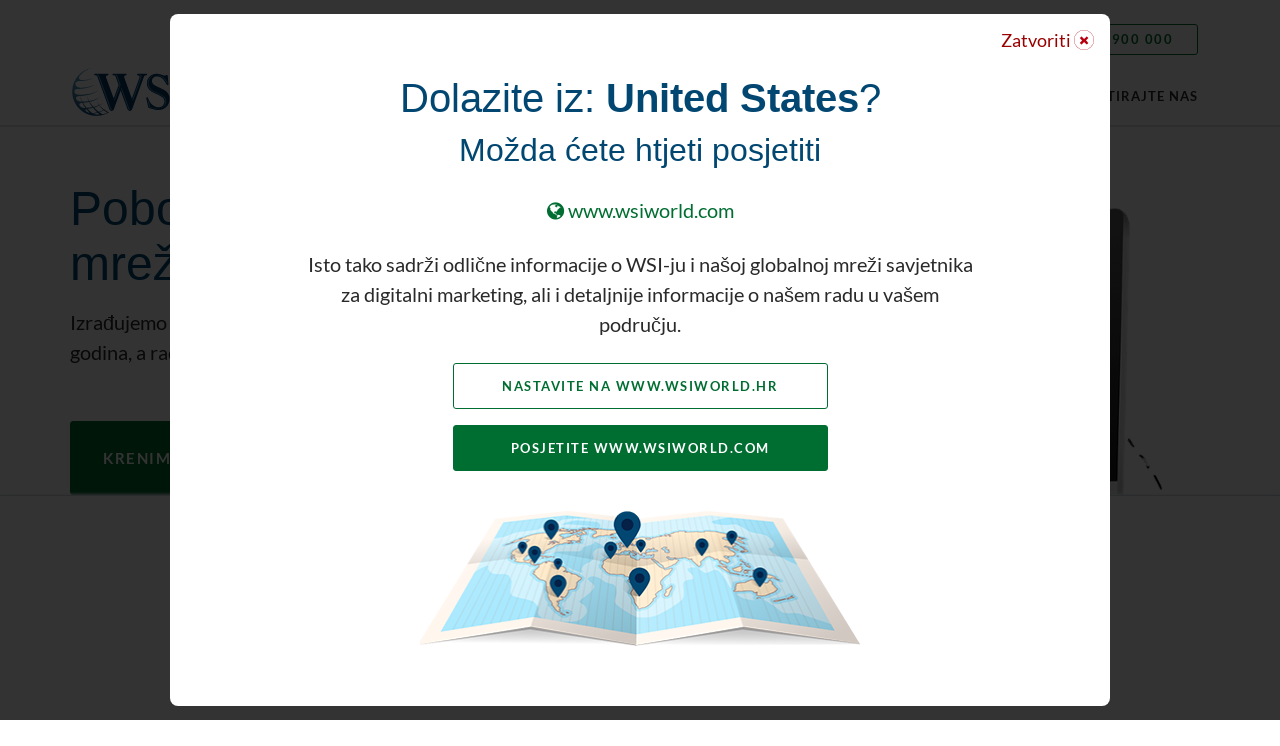

--- FILE ---
content_type: text/html; charset=UTF-8
request_url: https://www.wsiworld.hr/nase-usluge/web-stranica
body_size: 17250
content:
<!doctype html><!--[if lt IE 7]> <html class="no-js lt-ie9 lt-ie8 lt-ie7" lang="hr-hr" > <![endif]--><!--[if IE 7]>    <html class="no-js lt-ie9 lt-ie8" lang="hr-hr" >        <![endif]--><!--[if IE 8]>    <html class="no-js lt-ie9" lang="hr-hr" >               <![endif]--><!--[if gt IE 8]><!--><html class="no-js" lang="hr-hr"><!--<![endif]--><head>
    <meta charset="utf-8">
    <meta http-equiv="X-UA-Compatible" content="IE=edge,chrome=1">
    <meta name="author" content="WSI Corporate Office">
    <meta name="description" content="Izrađujemo i razvijamo učinkovite mrežne stranice već više od 25 godina, a rado bismo i vašu mrežnu stranicu postavili tako da vam osigura više konverzija. Obratite nam se.">
    <meta name="generator" content="HubSpot">
    <title>Dizajnirajte učinkovitu mrežnu stranicu | WSI digitalni marketing</title>
    <link rel="shortcut icon" href="https://www.wsiworld.hr/hubfs/wsiworld-favicon2017.png">
    
<meta name="viewport" content="width=device-width, initial-scale=1">

    
    <meta property="og:description" content="Izrađujemo i razvijamo učinkovite mrežne stranice već više od 25 godina, a rado bismo i vašu mrežnu stranicu postavili tako da vam osigura više konverzija. Obratite nam se.">
    <meta property="og:title" content="Dizajnirajte učinkovitu mrežnu stranicu | WSI digitalni marketing">
    <meta name="twitter:description" content="Izrađujemo i razvijamo učinkovite mrežne stranice već više od 25 godina, a rado bismo i vašu mrežnu stranicu postavili tako da vam osigura više konverzija. Obratite nam se.">
    <meta name="twitter:title" content="Dizajnirajte učinkovitu mrežnu stranicu | WSI digitalni marketing">

    

    

    <style>
a.cta_button{-moz-box-sizing:content-box !important;-webkit-box-sizing:content-box !important;box-sizing:content-box !important;vertical-align:middle}.hs-breadcrumb-menu{list-style-type:none;margin:0px 0px 0px 0px;padding:0px 0px 0px 0px}.hs-breadcrumb-menu-item{float:left;padding:10px 0px 10px 10px}.hs-breadcrumb-menu-divider:before{content:'›';padding-left:10px}.hs-featured-image-link{border:0}.hs-featured-image{float:right;margin:0 0 20px 20px;max-width:50%}@media (max-width: 568px){.hs-featured-image{float:none;margin:0;width:100%;max-width:100%}}.hs-screen-reader-text{clip:rect(1px, 1px, 1px, 1px);height:1px;overflow:hidden;position:absolute !important;width:1px}
</style>


<style>
  /* ======== Text Block 1 ======== */
  .tb1-cta { margin-top: 16px;}
</style>


<style>
/* ======== Scroll Aid ======== */
.scroll-aid { font-size:26px; color:#024772; line-height:1; text-align:center; }
.sa-scroll { display:inline-block; vertical-align:middle; }
.sa-scroll:hover { transform:scale(1.03) translateY(8px); }
</style>


<style>
/* ======== Facts Numbers Banner ======== */
.fnb-headline { margin-bottom:24px; }
.fnb-fact-item { margin-top:48px; }
.fnb-fact-wrapper { height:100%;}
.fnb-top { width:100%; align-self:flex-start; }
.fnb-bottom { width:100%; padding-top:16px; align-self:flex-end; }
.fnb-number { font-size:56px; line-height:1; margin-top:24px; margin-bottom:24px; }
.fnb-icon svg,
.fnb-icon img { max-width: 100%; max-height: 100%; vertical-align:middle; }
.fnb-title + .ilb-summary{ margin-top:8px; }
</style>


<style>
/* ======== Tabs Vertical Left Right ======== */
.tvlr-label { display: block; background-color: #fff; padding:8px 32px 8px 16px; border:1px solid #f2f2f2; margin-top: 16px; border-radius:4px; position:relative; cursor:pointer;}
.tvlr-label:first-child { margin-top:0 }
.tvlr-label:hover { font-weight:700; color:#024772; box-shadow:0px 4px 10px 0px rgba(0, 0, 0, 0.12); transform:scale(1.03); }
.tvlr-label.active { background-color:#024772; font-weight:400; color:#fff; transform:none; box-shadow:none; }
.tvlr-label:after { content: "\f054"; font-family: fontAwesome; position: absolute; right: 16px;top: 50%; transform: translateY(-50%);line-height: 1; color: #024772;}
.tvlr-label.active:after{ color:#fff; }
.tvlr-content { display:none; }
.tvlr-content.active { display:block; }
.tvlr-back { display:none; color:#024772; font-weight:700; text-transform:uppercase; letter-spacing:2px; padding-bottom:8px; margin-bottom:16px; border-bottom:1px solid #e0e0e0; cursor:pointer; }
.tvlr-back.active { display:block; }
.tvlr-default { display:none; }
.tvlr-default.active { display:block; }
.tvlr-back:before { content: "\f060"; font-family: fontawesome; line-height: 1; display: inline-block; vertical-align: middle; margin-right: 8px; margin-top: -4px; }
</style>


<style>
/* ======== Icon Cards 3 ======== */
.ic3-card { padding:24px; background-color:#fff; margin-top:24px; cursor:pointer;}
.ic3-card:hover { transform:scale(1.03); }
.ic3-card:first-child,
.ic3-card:nth-child(2),
.ic3-card:nth-child(3){ margin-top:0px; }
.ic3c-wrapper { display: flex; flex-wrap: wrap; height:100%;}
.ic3c-top { width:100%; padding-bottom:16px; align-self:flex-start; }
.ic3c-bottom { width:100%; align-self:flex-end; }
.ic3c-icon {  height: 55px!important; max-height:55px; margin-bottom:16px; }
.ic3c-summary { color:#6a6a6a; }
</style>


<style>
/* ======== Form Text Left Right ======== */
.ftlr-text { padding-top: 32px; padding-bottom: 40px;}
.ftlr-testimonial { padding-top: 40px; border-top: 2px solid #e0e0e0;}
.ftlr-symbol { margin-left:auto; margin-bottom:8px; clear: both; }
.ftlr-symbol > img { max-width:45px; max-height:36px; }
.ftlr-photo { float:left; }
.ftlr-quote { float:right; line-height:1.875; color:#6a6a6a; }
.ftlr-signature { float:right; margin-top:8px; }
.ftlr-form { padding:40px; }
</style>


    


    
<!--  Added by GoogleTagManager integration -->
<script>
var _hsp = window._hsp = window._hsp || [];
window.dataLayer = window.dataLayer || [];
function gtag(){dataLayer.push(arguments);}

var useGoogleConsentModeV2 = true;
var waitForUpdateMillis = 1000;



var hsLoadGtm = function loadGtm() {
    if(window._hsGtmLoadOnce) {
      return;
    }

    if (useGoogleConsentModeV2) {

      gtag('set','developer_id.dZTQ1Zm',true);

      gtag('consent', 'default', {
      'ad_storage': 'denied',
      'analytics_storage': 'denied',
      'ad_user_data': 'denied',
      'ad_personalization': 'denied',
      'wait_for_update': waitForUpdateMillis
      });

      _hsp.push(['useGoogleConsentModeV2'])
    }

    (function(w,d,s,l,i){w[l]=w[l]||[];w[l].push({'gtm.start':
    new Date().getTime(),event:'gtm.js'});var f=d.getElementsByTagName(s)[0],
    j=d.createElement(s),dl=l!='dataLayer'?'&l='+l:'';j.async=true;j.src=
    'https://www.googletagmanager.com/gtm.js?id='+i+dl;f.parentNode.insertBefore(j,f);
    })(window,document,'script','dataLayer','GTM-PXB778S');

    window._hsGtmLoadOnce = true;
};

_hsp.push(['addPrivacyConsentListener', function(consent){
  if(consent.allowed || (consent.categories && consent.categories.analytics)){
    hsLoadGtm();
  }
}]);

</script>

<!-- /Added by GoogleTagManager integration -->

    <link rel="canonical" href="https://www.wsiworld.hr/nase-usluge/web-stranica">

<!-- Google Tag Manager -->
<script>(function(w,d,s,l,i){w[l]=w[l]||[];w[l].push({'gtm.start':
new Date().getTime(),event:'gtm.js'});var f=d.getElementsByTagName(s)[0],
j=d.createElement(s),dl=l!='dataLayer'?'&l='+l:'';j.async=true;j.src=
'https://www.googletagmanager.com/gtm.js?id='+i+dl;f.parentNode.insertBefore(j,f);
})(window,document,'script','dataLayer','GTM-PXB778S');</script>
<!-- End Google Tag Manager -->



<meta property="og:url" content="https://www.wsiworld.hr/nase-usluge/web-stranica">
<meta name="twitter:card" content="summary">
<meta http-equiv="content-language" content="hr-hr">
<link rel="alternate" hreflang="da-dk" href="https://www.wsiworld.dk/vores-tjenester/website">
<link rel="alternate" hreflang="en" href="https://www.wsiworld.com/our-services/website">
<link rel="alternate" hreflang="es" href="https://www.wsiworld.lat/nuestros-servicios/diseno-de-paginas-web">
<link rel="alternate" hreflang="es-es" href="https://www.wsiworld.es/nuestros-servicios/diseno-de-paginas-web">
<link rel="alternate" hreflang="fr-fr" href="https://www.wsiworld.fr/nos-services/site-web">
<link rel="alternate" hreflang="hr-hr" href="https://www.wsiworld.hr/nase-usluge/web-stranica">
<link rel="alternate" hreflang="hu-hu" href="https://www.wsiworld.hu/szolgaltatasaink/weboldal">
<link rel="alternate" hreflang="nl-nl" href="https://www.wsiworld.nl/onze-diensten/website">
<link rel="alternate" hreflang="pt-br" href="https://www.wsiworld.com.br/nossos-servicos/site">
<link rel="alternate" hreflang="sv-se" href="https://www.wsiworld.se/vara-tjanster/hemsida">
<link rel="stylesheet" href="//7052064.fs1.hubspotusercontent-na1.net/hubfs/7052064/hub_generated/template_assets/DEFAULT_ASSET/1769116925805/template_layout.min.css">


<link rel="stylesheet" href="https://www.wsiworld.hr/hubfs/hub_generated/template_assets/1/8444352401/1765557491225/template_wsi-stylesheet-2019.min.css">


    



    
    
    <script>console.log("Content Domain: www.wsiworld.hr");</script>
    
    <script>console.log("Referrer: ");</script>
    
    
    
    
    
    <script>console.log("Not Referrer");</script>
      
    
    

</head>
<body class="   hs-content-id-27359763026 hs-site-page page hs-content-path-nase-usluge-web-stranica hs-content-name-hr-service-pillar-improve-an-ineffective-website  " style="">
<!--  Added by GoogleTagManager integration -->
<noscript><iframe src="https://www.googletagmanager.com/ns.html?id=GTM-PXB778S" height="0" width="0" style="display:none;visibility:hidden"></iframe></noscript>

<!-- /Added by GoogleTagManager integration -->

    <div class="header-container-wrapper">
    <div class="header-container container-fluid">

<div class="row-fluid-wrapper row-depth-1 row-number-1 ">
<div class="row-fluid ">


<div class="span12 widget-span widget-type-custom_widget " style="" data-widget-type="custom_widget" data-x="0" data-w="12">
<div id="hs_cos_wrapper_module_1624546536477534" class="hs_cos_wrapper hs_cos_wrapper_widget hs_cos_wrapper_type_module" style="" data-hs-cos-general-type="widget" data-hs-cos-type="module"><div class="wsi-gloabl-header">
  <div class="wsi-site-wrapper">
    <div class="wsi-content-wrapper">
      <div class="gh-topbar">
        <div class="gh-topbar-wrapper flex flex-center flex-wrap space-between">
          <div class="gh-logo col0 tab2 mob4">
            <span id="hs_cos_wrapper_module_1624546536477534_" class="hs_cos_wrapper hs_cos_wrapper_widget hs_cos_wrapper_type_logo" style="" data-hs-cos-general-type="widget" data-hs-cos-type="logo"><a href="https://www.wsiworld.hr" id="hs-link-module_1624546536477534_" style="border-width:0px;border:0px;"><img src="https://www.wsiworld.hr/hubfs/WSI%20Logos/WSI-Logo-Blue.svg" class="hs-image-widget " height="120" style="height: auto;width:120px;border-width:0px;border:0px;" width="120" alt="WSI Logo" title="WSI Logo"></a></span>
          </div>
          <div class="gh-topbar-right col12 tab6 mob0 text-right">
            
            
            
            <div class="gh-contact text-left">
              <a href="tel:(01)%207900%20000"><i class="fa fa-phone"></i>(01) 7900 000</a>
            </div>
            
            
          </div>
        </div>
      </div>
      <div class="gh-main">
        <div class="gh-main-wrapper flex flex-end flex-wrap space-between">
          <div class="gh-logo col2 tab0 mob0">
            <span id="hs_cos_wrapper_module_1624546536477534_" class="hs_cos_wrapper hs_cos_wrapper_widget hs_cos_wrapper_type_logo" style="" data-hs-cos-general-type="widget" data-hs-cos-type="logo"><a href="https://www.wsiworld.hr" id="hs-link-module_1624546536477534_" style="border-width:0px;border:0px;"><img src="https://www.wsiworld.hr/hubfs/WSI%20Logos/WSI-Logo-Blue.svg" class="hs-image-widget " height="120" style="height: auto;width:120px;border-width:0px;border:0px;" width="120" alt="WSI Logo" title="WSI Logo"></a></span>
          </div>
          <div class="gh-top-menu col10 tab8 mob4">
            <nav class="top-menu-wrapper flex flex-end space-between" role="navigation" aria-label="Main">
              
              
              
              
              
              <div class="top-menu-item">
                
                
                <a class="top-menu-link" href="https://www.wsiworld.hr">
                  Početna
                </a>
                 
                
              </div>
              
              
              
              <div class="top-menu-item has-children">
                
                <a href="#o-nama-navigation" class="top-menu-link has-children">
                  O Nama
                </a>
                 
                
                <div class="gh-mega-menu">
                  <div class="wsi-content-wrapper">
                    
                    
                    
                    
                    
                    
                    
                    
                    <div class="mm-wrapper width10 halign-right flex flex-wrap space-between ltr">
                      
                      <div class="mm-submenu col8 mob4 ltr">
                        <div class="mm-submenu-wrapper flex flex-wrap flex-stretch space-between">
                          
                          
                          
                          <div class="mm-submenu-item">
                            <a class="mm-submenu-link" href="https://www.wsiworld.hr/o-nama/zasto-wsi">
                              <span class="mm-submenu-title">Zašto Odabrati WSI?</span>
                              
                              <span class="mm-submenu-summary mob0">Mi ne vjerujemo u šablonska rješenja u digitalnom marketingu.</span>
                              
                            </a>
                          </div>
                          
                          
                          
                          <div class="mm-submenu-item">
                            <a class="mm-submenu-link" href="https://www.wsiworld.hr/o-nama">
                              <span class="mm-submenu-title">Naša Priča</span>
                              
                              <span class="mm-submenu-summary mob0">Mi smo najveća mreža agencija za digitalni marketing u svijetu.</span>
                              
                            </a>
                          </div>
                          
                          
                          
                          <div class="mm-submenu-item">
                            <a class="mm-submenu-link" href="https://www.wsiworld.hr/o-nama/vodstvo">
                              <span class="mm-submenu-title">Vodstvo</span>
                              
                              <span class="mm-submenu-summary mob0">Ovo je naše neustrašivo vodstvo. Ovdje ih možete upoznati ako želite.</span>
                              
                            </a>
                          </div>
                          
                          
                          
                          <div class="mm-submenu-item">
                            <a class="mm-submenu-link" href="https://www.wsiworld.hr/o-nama/nagrade">
                              <span class="mm-submenu-title">Nagrade</span>
                              
                              <span class="mm-submenu-summary mob0">Ne volimo se hvaliti (dobro, to možda i nije sasvim točno), no osvojili smo brojne nagrade</span>
                              
                            </a>
                          </div>
                          
                        </div>
                        
                      </div>
                      
                      
                      <div class="mm-overview col4 ltr">
                        <div class="mm-overview-wrapper flex flex-wrap space-between">
                          
                          
                          
                          <div class="mm-image col12 mob0 text-center">
                            <img src="https://www.wsiworld.hr/hs-fs/hubfs/HR%20-%20Over%2025%20Years%20Seal%20(WEB).png?width=595&amp;height=595&amp;name=HR%20-%20Over%2025%20Years%20Seal%20(WEB).png" alt="HR - Over 25 Years Seal (WEB)" width="595" height="595" loading="lazy" srcset="https://www.wsiworld.hr/hs-fs/hubfs/HR%20-%20Over%2025%20Years%20Seal%20(WEB).png?width=298&amp;height=298&amp;name=HR%20-%20Over%2025%20Years%20Seal%20(WEB).png 298w, https://www.wsiworld.hr/hs-fs/hubfs/HR%20-%20Over%2025%20Years%20Seal%20(WEB).png?width=595&amp;height=595&amp;name=HR%20-%20Over%2025%20Years%20Seal%20(WEB).png 595w, https://www.wsiworld.hr/hs-fs/hubfs/HR%20-%20Over%2025%20Years%20Seal%20(WEB).png?width=893&amp;height=893&amp;name=HR%20-%20Over%2025%20Years%20Seal%20(WEB).png 893w, https://www.wsiworld.hr/hs-fs/hubfs/HR%20-%20Over%2025%20Years%20Seal%20(WEB).png?width=1190&amp;height=1190&amp;name=HR%20-%20Over%2025%20Years%20Seal%20(WEB).png 1190w, https://www.wsiworld.hr/hs-fs/hubfs/HR%20-%20Over%2025%20Years%20Seal%20(WEB).png?width=1488&amp;height=1488&amp;name=HR%20-%20Over%2025%20Years%20Seal%20(WEB).png 1488w, https://www.wsiworld.hr/hs-fs/hubfs/HR%20-%20Over%2025%20Years%20Seal%20(WEB).png?width=1785&amp;height=1785&amp;name=HR%20-%20Over%2025%20Years%20Seal%20(WEB).png 1785w" sizes="(max-width: 595px) 100vw, 595px">
                          </div>
                          
                          
                        </div>
                      </div>
                      
                    </div>
                  </div>
                </div>
                
              </div>
              
              
              
              <div class="top-menu-item has-children">
                
                <a href="#usluge-navigation" class="top-menu-link has-children">
                  Usluge
                </a>
                 
                
                <div class="gh-mega-menu">
                  <div class="wsi-content-wrapper">
                    
                    
                    
                    
                    
                    
                    
                    
                    <div class="mm-wrapper width10 halign-right flex flex-wrap space-between ltr">
                      
                      <div class="mm-submenu col8 mob4 ltr">
                        <div class="mm-submenu-wrapper flex flex-wrap flex-stretch space-between">
                          
                          
                          
                          <div class="mm-submenu-item">
                            <a class="mm-submenu-link" href="https://www.wsiworld.hr/nase-usluge/prilike-i-prodaja">
                              <span class="mm-submenu-title">Privlačenje Kupaca I Prodaja</span>
                              
                              <span class="mm-submenu-summary mob0">Privucite kvalitetne potencijalne kupce s većim izgledima da postanu stvarni kupci</span>
                              
                            </a>
                          </div>
                          
                          
                          
                          <div class="mm-submenu-item active">
                            <a class="mm-submenu-link" href="https://www.wsiworld.hr/nase-usluge/web-stranica">
                              <span class="mm-submenu-title">Dizajn Mrežne Stranice</span>
                              
                              <span class="mm-submenu-summary mob0">Pretvorite svoju mrežnu stranicu u učinkovit alat za stvaranje prodajnih prilika.</span>
                              
                            </a>
                          </div>
                          
                          
                          
                          <div class="mm-submenu-item">
                            <a class="mm-submenu-link" href="https://www.wsiworld.hr/nase-usluge/online-reputacija">
                              <span class="mm-submenu-title">Online Reputacija</span>
                              
                              <span class="mm-submenu-summary mob0">Učinite svoje kupce najvjernijim i najvećim obožavateljima vašeg brenda.</span>
                              
                            </a>
                          </div>
                          
                          
                          
                          <div class="mm-submenu-item">
                            <a class="mm-submenu-link" href="https://www.wsiworld.hr/nase-usluge/svijest-o-brendu">
                              <span class="mm-submenu-title">Svijest O Brendu</span>
                              
                              <span class="mm-submenu-summary mob0">Omogućite kupcima da vas lakše pronađu uz strateški i svrhovit pristup.</span>
                              
                            </a>
                          </div>
                          
                        </div>
                        
                        
                        
                        <div class="gh-cta">
                          <a class="wsi-text-button text-green " href="https://www.wsiworld.hr/nase-usluge">Pregledajte NaŠe Usluge Digitalnog Marketinga</a>
                        </div>
                        
                      </div>
                      
                      
                      <div class="mm-overview col4 ltr">
                        <div class="mm-overview-wrapper flex flex-wrap space-between">
                          
                          
                          
                          
                          <div class="mm-text col12 mob0 medium-text">
                            <h3>Potrebne su vam usluge digitalnog marketinga?</h3>
                            <p>Na pravom ste mjestu. Možemo vam pomoći!</p>
                            
                            
                            <p>
                              <a class="wsi-button solid-green regular-button " href="https://www.wsiworld.hr/razgovarajte-sa-strucnjakom-tvrtke-wsi">
                                Razgovarajmo O Marketingu
                              </a>
                            </p>
                          </div>
                          
                        </div>
                      </div>
                      
                    </div>
                  </div>
                </div>
                
              </div>
              
              
              
              <div class="top-menu-item has-children">
                
                <a href="#iskustva-klijenata-navigation" class="top-menu-link has-children">
                  Iskustva Klijenata
                </a>
                 
                
                <div class="gh-mega-menu">
                  <div class="wsi-content-wrapper">
                    
                    
                    
                    
                    
                    
                    
                    
                    <div class="mm-wrapper width10 halign-right flex flex-wrap space-between rtl">
                      
                      <div class="mm-submenu col4 mob4 ltr">
                        <div class="mm-submenu-wrapper flex flex-wrap flex-stretch space-between">
                          
                          
                          
                          <div class="mm-submenu-item">
                            <a class="mm-submenu-link" href="https://www.wsiworld.hr/iskustva-korisnika/analize-slucajeva">
                              <span class="mm-submenu-title">Analize Slučajeva</span>
                              
                              <span class="mm-submenu-summary mob0">Pogledajte stvarne priče o uspjehu nekih od naših klijenata.</span>
                              
                            </a>
                          </div>
                          
                          
                          
                          <div class="mm-submenu-item">
                            <a class="mm-submenu-link" href="https://www.wsiworld.hr/iskustva-korisnika/svjedocanstva">
                              <span class="mm-submenu-title">Svjedočanstva</span>
                              
                              <span class="mm-submenu-summary mob0">Pogledajte što naši zadovoljni klijenti kažu o suradnji s nama.</span>
                              
                            </a>
                          </div>
                          
                        </div>
                        
                      </div>
                      
                      
                      <div class="mm-overview col8 ltr">
                        <div class="mm-overview-wrapper flex flex-wrap space-between">
                          
                          
                          
                          
                          
                          <div class="mm-image col6 mob0 text-center">
                            <img src="https://www.wsiworld.hr/hs-fs/hubfs/sunsweet-making-a-difference-featured.jpg?width=348&amp;height=247&amp;name=sunsweet-making-a-difference-featured.jpg" alt="sunsweet-making-a-difference-featured" width="348" height="247" loading="lazy" srcset="https://www.wsiworld.hr/hs-fs/hubfs/sunsweet-making-a-difference-featured.jpg?width=174&amp;height=124&amp;name=sunsweet-making-a-difference-featured.jpg 174w, https://www.wsiworld.hr/hs-fs/hubfs/sunsweet-making-a-difference-featured.jpg?width=348&amp;height=247&amp;name=sunsweet-making-a-difference-featured.jpg 348w, https://www.wsiworld.hr/hs-fs/hubfs/sunsweet-making-a-difference-featured.jpg?width=522&amp;height=371&amp;name=sunsweet-making-a-difference-featured.jpg 522w, https://www.wsiworld.hr/hs-fs/hubfs/sunsweet-making-a-difference-featured.jpg?width=696&amp;height=494&amp;name=sunsweet-making-a-difference-featured.jpg 696w, https://www.wsiworld.hr/hs-fs/hubfs/sunsweet-making-a-difference-featured.jpg?width=870&amp;height=618&amp;name=sunsweet-making-a-difference-featured.jpg 870w, https://www.wsiworld.hr/hs-fs/hubfs/sunsweet-making-a-difference-featured.jpg?width=1044&amp;height=741&amp;name=sunsweet-making-a-difference-featured.jpg 1044w" sizes="(max-width: 348px) 100vw, 348px">
                          </div>
                          
                          
                          <div class="mm-text col6 mob0 medium-text">
                            <h3>Mijenjamo živote svojih klijenata.</h3>
                            <p>Naš pozitivan utjecaj na živote klijenata ne svodi se samo na izvješća o ključnim pokazateljima uspješnosti</p>
                            
                            
                            <p>
                              <a class="wsi-button solid-green regular-button " href="https://www.wsiworld.hr/iskustva-korisnika">
                                Saznajte Kako
                              </a>
                            </p>
                          </div>
                          
                        </div>
                      </div>
                      
                    </div>
                  </div>
                </div>
                
              </div>
              
              
              
              <div class="top-menu-item has-children">
                
                <a href="#naši-stručnjaci-navigation" class="top-menu-link has-children">
                  Naši Stručnjaci
                </a>
                 
                
                <div class="gh-mega-menu">
                  <div class="wsi-content-wrapper">
                    
                    
                    
                    
                    
                    
                    
                    
                    <div class="mm-wrapper width9 halign-right flex flex-wrap space-between rtl">
                      
                      <div class="mm-submenu col6 mob4 ltr">
                        <div class="mm-submenu-wrapper flex flex-wrap flex-stretch space-between">
                          
                          
                          
                          <div class="mm-submenu-item">
                            <a class="mm-submenu-link" href="https://www.wsiworld.hr/globalno-iskustvo">
                              <span class="mm-submenu-title">Globalno Iskustvo Daje Nam Prednost</span>
                              
                              <span class="mm-submenu-summary mob0">S uredima u više od 80 zemalja živimo globalni ritam digitalnog marketinga.</span>
                              
                            </a>
                          </div>
                          
                          
                          
                          <div class="mm-submenu-item">
                            <a class="mm-submenu-link" href="https://www.wsiworld.hr/lokalni-rezultati">
                              <span class="mm-submenu-title">OstvaruJjemo Lokalne Rezultate</span>
                              
                              <span class="mm-submenu-summary mob0">Zahvaljujući globalnim znanjima omogućujemo klijentima da postignu bolje rezultate na lokalnom tržištu.</span>
                              
                            </a>
                          </div>
                          
                        </div>
                        
                      </div>
                      
                      
                      <div class="mm-overview col6 ltr">
                        <div class="mm-overview-wrapper flex flex-wrap space-between">
                          
                          
                          
                          
                          <div class="mm-text col12 mob0 medium-text">
                            <h3>Potreban vam je dobar marketinški savjet?</h3>
                            <p>Zakažite besplatan sastanak s jednim od naših stručnjaka.</p>
                            
                            
                            <p>
                              <a class="wsi-button solid-green regular-button " href="https://www.wsiworld.hr/razgovarajte-sa-strucnjakom-tvrtke-wsi">
                                Zakažite Razgovor O Strategiji
                              </a>
                            </p>
                          </div>
                          
                        </div>
                      </div>
                      
                    </div>
                  </div>
                </div>
                
              </div>
              
              
              
              
              
              <div class="top-menu-item">
                
                
                <a class="top-menu-link" href="https://www.wsiworld.hr/kontakt">
                  Kontaktirajte Nas
                </a>
                 
                
              </div>
              
            </nav>
          </div>
        </div>
      </div>
    </div>
  </div>
</div></div>

</div><!--end widget-span -->



</div><!--end row-->
</div><!--end row-wrapper -->

    </div><!--end header -->
</div><!--end header wrapper -->

<div class="body-container-wrapper">
    <div class="body-container container-fluid">

<div class="row-fluid-wrapper row-depth-1 row-number-1 ">
<div class="row-fluid ">
<div class="span12 widget-span widget-type-widget_container " style="" data-widget-type="widget_container" data-x="0" data-w="12">
<span id="hs_cos_wrapper_module_1554147193001298" class="hs_cos_wrapper hs_cos_wrapper_widget_container hs_cos_wrapper_type_widget_container" style="" data-hs-cos-general-type="widget_container" data-hs-cos-type="widget_container"><div id="hs_cos_wrapper_widget_8818955533" class="hs_cos_wrapper hs_cos_wrapper_widget hs_cos_wrapper_type_module" style="" data-hs-cos-general-type="widget" data-hs-cos-type="module">

<section class="wsi-module hero-banner-image-lr no-background slanted-section slanted-bottom" style="padding-top:40px;">
  <div class="wsi-site-wrapper layer2">
    <div class="wsi-content-wrapper">
      <div class="hbilr-wrapper flex flex-wrap space-between flex-center ltr">
        <header class="hbilr-headline col6 tab4 mob4 ltr text-left slanted-spacer">
          <div class="hbilr-headline width6">
            <h1>Poboljšajte neučinkovitu mrežnu stranicu</h1>
<p>Izrađujemo i razvijamo učinkovite mrežne stranice već više od 25 godina, a rado bismo pomogli i vama.<br><br></p>
            
            
            
            
            <a class="wsi-button solid-green large-button" href="#form">KRENIMO</a>
            
          </div>
        </header>
        <div class="hbilr-image col6 tab4 mob4 ltr text-center">
          <img src="https://www.wsiworld.hr/hs-fs/hubfs/2019/Web-Design-Service.png?width=500&amp;name=Web-Design-Service.png" alt="Web-Design-And-Development" width="500" srcset="https://www.wsiworld.hr/hs-fs/hubfs/2019/Web-Design-Service.png?width=250&amp;name=Web-Design-Service.png 250w, https://www.wsiworld.hr/hs-fs/hubfs/2019/Web-Design-Service.png?width=500&amp;name=Web-Design-Service.png 500w, https://www.wsiworld.hr/hs-fs/hubfs/2019/Web-Design-Service.png?width=750&amp;name=Web-Design-Service.png 750w, https://www.wsiworld.hr/hs-fs/hubfs/2019/Web-Design-Service.png?width=1000&amp;name=Web-Design-Service.png 1000w, https://www.wsiworld.hr/hs-fs/hubfs/2019/Web-Design-Service.png?width=1250&amp;name=Web-Design-Service.png 1250w, https://www.wsiworld.hr/hs-fs/hubfs/2019/Web-Design-Service.png?width=1500&amp;name=Web-Design-Service.png 1500w" sizes="(max-width: 500px) 100vw, 500px">
        </div>
      </div>
    </div>
  </div>
  
  <div class="slanted-element layer1">
    <svg version="1.2" preserveaspectratio="none" viewbox="0 0 56 56">
      <polygon class="fill-color4" points="0,56 56,0 56,56"></polygon>
    </svg>
  </div>
  
</section></div>
<div id="hs_cos_wrapper_widget_1555963433622" class="hs_cos_wrapper hs_cos_wrapper_widget hs_cos_wrapper_type_module" style="" data-hs-cos-general-type="widget" data-hs-cos-type="module"><section id="1078738" class="wsi-module text-block-1 bg-color4" style="padding-top:32px;padding-bottom:32px;">
  <div class="wsi-site-wrapper h-padding">
    <div class="wsi-content-wrapper">
      <div class="tb1-text-wrapper width8 halign-left text-left">
        <div class="tb1-text regular-text text-col-1"><h3>Jeste li spremni za poslovni rast?</h3>
<p><strong>Nastojimo dobro razumjeti vašu organizaciju i klijente </strong>te u skladu s time osmisliti strategiju koja će vam omogućiti da ostvarite izvanredne rezultate.</p></div>
        
      </div>
    </div>
  </div>
</section>
</div>
<div id="hs_cos_wrapper_widget_8818955535" class="hs_cos_wrapper hs_cos_wrapper_widget hs_cos_wrapper_type_module" style="" data-hs-cos-general-type="widget" data-hs-cos-type="module">



<div id="3214451" class="wsi-module image-text-lr bg-color4" style="padding-top:16px;padding-bottom:16px;">
  <div class="wsi-site-wrapper h-padding">
    <div class="wsi-content-wrapper">
      <div class="itlr-wrapper col12 tab8 mob4 halign-center flex flex-wrap flex-center space-between ltr">
        <div class="itlr-image col6 tab4 mob4 ltr text-center">
          
          
          
          <img src="https://www.wsiworld.hr/hs-fs/hubfs/2019/web-design-and-dev-process.jpg?width=558&amp;height=373&amp;name=web-design-and-dev-process.jpg" alt="web-design-and-dev-process" loading="lazy" width="558" height="373" srcset="https://www.wsiworld.hr/hs-fs/hubfs/2019/web-design-and-dev-process.jpg?width=279&amp;height=187&amp;name=web-design-and-dev-process.jpg 279w, https://www.wsiworld.hr/hs-fs/hubfs/2019/web-design-and-dev-process.jpg?width=558&amp;height=373&amp;name=web-design-and-dev-process.jpg 558w, https://www.wsiworld.hr/hs-fs/hubfs/2019/web-design-and-dev-process.jpg?width=837&amp;height=560&amp;name=web-design-and-dev-process.jpg 837w, https://www.wsiworld.hr/hs-fs/hubfs/2019/web-design-and-dev-process.jpg?width=1116&amp;height=746&amp;name=web-design-and-dev-process.jpg 1116w, https://www.wsiworld.hr/hs-fs/hubfs/2019/web-design-and-dev-process.jpg?width=1395&amp;height=933&amp;name=web-design-and-dev-process.jpg 1395w, https://www.wsiworld.hr/hs-fs/hubfs/2019/web-design-and-dev-process.jpg?width=1674&amp;height=1119&amp;name=web-design-and-dev-process.jpg 1674w" sizes="(max-width: 558px) 100vw, 558px">
        </div>
        <div class="itlr-text col6 tab4 mob4 ltr text-left regular-text">
          <h4><span style="color: #016e31;">Poboljšajte korisničko iskustvo</span></h4>
<p><strong>Posjetitelji koji se mogu lako snaći na mrežnoj stranici i jednostavno pronaći ono što traže vrlo će vjerojatno provesti više vremena na toj stranici.</strong> To znači da ćete imati više prilika da izgradite odnos s njima, zadobijete njihovo povjerenje i u konačnici ih pretvorite iz potencijalnih u stvarne kupce.</p>
          
        </div>
      </div>
    </div>
  </div>
</div></div>
<div id="hs_cos_wrapper_widget_8818955536" class="hs_cos_wrapper hs_cos_wrapper_widget hs_cos_wrapper_type_module" style="" data-hs-cos-general-type="widget" data-hs-cos-type="module">



<div id="7181565" class="wsi-module image-text-lr bg-color4" style="padding-top:16px;padding-bottom:16px;">
  <div class="wsi-site-wrapper h-padding">
    <div class="wsi-content-wrapper">
      <div class="itlr-wrapper col12 tab8 mob4 halign-center flex flex-wrap flex-center space-between rtl">
        <div class="itlr-image col6 tab4 mob4 ltr text-center">
          
          
          
          <img src="https://www.wsiworld.hr/hs-fs/hubfs/Stock%20images/Magnifing%20glass%20and%20documents%20with%20analytics%20data%20lying%20on%20table.jpeg?width=558&amp;height=373&amp;name=Magnifing%20glass%20and%20documents%20with%20analytics%20data%20lying%20on%20table.jpeg" alt="Magnifing glass and documents with analytics data lying on table" loading="lazy" width="558" height="373" srcset="https://www.wsiworld.hr/hs-fs/hubfs/Stock%20images/Magnifing%20glass%20and%20documents%20with%20analytics%20data%20lying%20on%20table.jpeg?width=279&amp;height=187&amp;name=Magnifing%20glass%20and%20documents%20with%20analytics%20data%20lying%20on%20table.jpeg 279w, https://www.wsiworld.hr/hs-fs/hubfs/Stock%20images/Magnifing%20glass%20and%20documents%20with%20analytics%20data%20lying%20on%20table.jpeg?width=558&amp;height=373&amp;name=Magnifing%20glass%20and%20documents%20with%20analytics%20data%20lying%20on%20table.jpeg 558w, https://www.wsiworld.hr/hs-fs/hubfs/Stock%20images/Magnifing%20glass%20and%20documents%20with%20analytics%20data%20lying%20on%20table.jpeg?width=837&amp;height=560&amp;name=Magnifing%20glass%20and%20documents%20with%20analytics%20data%20lying%20on%20table.jpeg 837w, https://www.wsiworld.hr/hs-fs/hubfs/Stock%20images/Magnifing%20glass%20and%20documents%20with%20analytics%20data%20lying%20on%20table.jpeg?width=1116&amp;height=746&amp;name=Magnifing%20glass%20and%20documents%20with%20analytics%20data%20lying%20on%20table.jpeg 1116w, https://www.wsiworld.hr/hs-fs/hubfs/Stock%20images/Magnifing%20glass%20and%20documents%20with%20analytics%20data%20lying%20on%20table.jpeg?width=1395&amp;height=933&amp;name=Magnifing%20glass%20and%20documents%20with%20analytics%20data%20lying%20on%20table.jpeg 1395w, https://www.wsiworld.hr/hs-fs/hubfs/Stock%20images/Magnifing%20glass%20and%20documents%20with%20analytics%20data%20lying%20on%20table.jpeg?width=1674&amp;height=1119&amp;name=Magnifing%20glass%20and%20documents%20with%20analytics%20data%20lying%20on%20table.jpeg 1674w" sizes="(max-width: 558px) 100vw, 558px">
        </div>
        <div class="itlr-text col6 tab4 mob4 ltr text-left regular-text">
          <h4><span style="color: #016e31;">Iskoristite prednosti mrežne analitike</span></h4>
<p>Ako imate dobro izrađenu mrežnu stranicu, možete pratiti što se događa u pozadini uz pomoć podataka i mrežne analitike. To znači da <strong>možete aktivno unaprijediti izvedbu mrežne stranice kako biste poboljšali korisničko iskustvo i povećali stopu konverzije.</strong></p>
          
        </div>
      </div>
    </div>
  </div>
</div></div>
<div id="hs_cos_wrapper_widget_8818955537" class="hs_cos_wrapper hs_cos_wrapper_widget hs_cos_wrapper_type_module" style="" data-hs-cos-general-type="widget" data-hs-cos-type="module">



<div id="2418557" class="wsi-module image-text-lr bg-color4" style="padding-top:16px;padding-bottom:16px;">
  <div class="wsi-site-wrapper h-padding">
    <div class="wsi-content-wrapper">
      <div class="itlr-wrapper col12 tab8 mob4 halign-center flex flex-wrap flex-center space-between ltr">
        <div class="itlr-image col6 tab4 mob4 ltr text-center">
          
          
          
          <img src="https://www.wsiworld.hr/hs-fs/hubfs/2019/woman-laptop-website-postit-table.jpg?width=558&amp;height=334&amp;name=woman-laptop-website-postit-table.jpg" alt="woman-laptop-website-postit-table" loading="lazy" width="558" height="334" srcset="https://www.wsiworld.hr/hs-fs/hubfs/2019/woman-laptop-website-postit-table.jpg?width=279&amp;height=167&amp;name=woman-laptop-website-postit-table.jpg 279w, https://www.wsiworld.hr/hs-fs/hubfs/2019/woman-laptop-website-postit-table.jpg?width=558&amp;height=334&amp;name=woman-laptop-website-postit-table.jpg 558w, https://www.wsiworld.hr/hs-fs/hubfs/2019/woman-laptop-website-postit-table.jpg?width=837&amp;height=501&amp;name=woman-laptop-website-postit-table.jpg 837w, https://www.wsiworld.hr/hs-fs/hubfs/2019/woman-laptop-website-postit-table.jpg?width=1116&amp;height=668&amp;name=woman-laptop-website-postit-table.jpg 1116w, https://www.wsiworld.hr/hs-fs/hubfs/2019/woman-laptop-website-postit-table.jpg?width=1395&amp;height=835&amp;name=woman-laptop-website-postit-table.jpg 1395w, https://www.wsiworld.hr/hs-fs/hubfs/2019/woman-laptop-website-postit-table.jpg?width=1674&amp;height=1002&amp;name=woman-laptop-website-postit-table.jpg 1674w" sizes="(max-width: 558px) 100vw, 558px">
        </div>
        <div class="itlr-text col6 tab4 mob4 ltr text-left regular-text">
          <h4><span style="color: #016e31;">Ostvarite veće prihode</span></h4>
<p>Profesionalno dizajnirane mrežne stranice ne samo da bolje izgledaju i funkcioniraju, već i privlače pažnju i stvaraju promet. Dopustite nam da u suradnji s vama <strong>učinimo vašu mrežnu stranicu maksimalno učinkovitom jer ona je jedan od najvažnijih alata za rast poslovanja.</strong></p>
          
        </div>
      </div>
    </div>
  </div>
</div></div>
<div id="hs_cos_wrapper_widget_8818955538" class="hs_cos_wrapper hs_cos_wrapper_widget hs_cos_wrapper_type_module" style="" data-hs-cos-general-type="widget" data-hs-cos-type="module"><div class="wsi-module scroll-aid bg-color4" style="padding-top:32px;padding-bottom:48px;">
  <div class="wsi-site-wrapper">
    <div class="wsi-content-wrapper">
      <a class="sa-scroll transition" href="#stats">
      <i class="fa fa-chevron-down fg-color2"></i>
      </a>
    </div>
  </div>
</div>
</div>
<div id="hs_cos_wrapper_widget_8818955539" class="hs_cos_wrapper hs_cos_wrapper_widget hs_cos_wrapper_type_module" style="" data-hs-cos-general-type="widget" data-hs-cos-type="module">




<section class="wsi-module facts-numbers-banner bg-color2" style="padding-top:80px;padding-bottom:80px;">
  <div class="wsi-site-wrapper layer1">
    <div class="wsi-content-wrapper">
      <header class="fnb-headline width8 halign-center text-center"><h2>Jeste li znali?</h2>
<p>Mrežna stranica mora učinkovito prenositi vašu priču, ali i biti privlačna – i brza. Ovi podaci to i potvrđuju:</p></header>
      <div class="fnb-facts flex flex-wrap flex-stretch space-around width12 halign-center">
        
        <div class="fnb-fact-item text-center width3">
          <div class="fnb-fact-wrapper flex flex-wrap">
            <div class="fnb-top">
              
              <div class="fnb-icon halign-center" style="width:40px;height:40px;line-height:40px;">
                
                <svg version="1.0" xmlns="http://www.w3.org/2000/svg" viewbox="0 0 384 512" aria-hidden="true"><g id="lightbulb1_layer"><path d="M272 428v28c0 10.449-6.68 19.334-16 22.629V488c0 13.255-10.745 24-24 24h-80c-13.255 0-24-10.745-24-24v-9.371c-9.32-3.295-16-12.18-16-22.629v-28c0-6.627 5.373-12 12-12h136c6.627 0 12 5.373 12 12zM128 176c0-35.29 28.71-64 64-64 8.837 0 16-7.164 16-16s-7.163-16-16-16c-52.935 0-96 43.065-96 96 0 8.836 7.164 16 16 16s16-7.164 16-16zm64-128c70.734 0 128 57.254 128 128 0 77.602-37.383 60.477-80.98 160h-94.04C101.318 236.33 64 253.869 64 176c0-70.735 57.254-128 128-128m0-48C94.805 0 16 78.803 16 176c0 101.731 51.697 91.541 90.516 192.674 3.55 9.249 12.47 15.326 22.376 15.326h126.215c9.906 0 18.826-6.078 22.376-15.326C316.303 267.541 368 277.731 368 176 368 78.803 289.195 0 192 0z" /></g></svg>
                
              </div>
              
              <div class="fnb-number secondary-font bold">.05</div>
              
              <div class="fnb-summary small-text">Korisnicima je nakon učitavanja mrežne stranice potrebno svega 0,05 sekundi da stvore mišljenje o vašoj tvrtki</div>
            </div>
            
          </div>
        </div>
        
        <div class="fnb-fact-item text-center width3">
          <div class="fnb-fact-wrapper flex flex-wrap">
            <div class="fnb-top">
              
              <div class="fnb-icon halign-center" style="width:40px;height:40px;line-height:40px;">
                
                <svg version="1.0" xmlns="http://www.w3.org/2000/svg" viewbox="0 0 512 512" aria-hidden="true"><g id="reply2_layer"><path d="M8.309 189.836L184.313 37.851C199.719 24.546 224 35.347 224 56.015v80.053c160.629 1.839 288 34.032 288 186.258 0 61.441-39.581 122.309-83.333 154.132-13.653 9.931-33.111-2.533-28.077-18.631 45.344-145.012-21.507-183.51-176.59-185.742V360c0 20.7-24.3 31.453-39.687 18.164l-176.004-152c-11.071-9.562-11.086-26.753 0-36.328z" /></g></svg>
                
              </div>
              
              <div class="fnb-number secondary-font bold">44%</div>
              
              <div class="fnb-summary small-text">44% posjetitelja napustit će mrežnu stranicu ako na njoj nisu navedeni kontaktni podaci ili telefonski broj tvrtke</div>
            </div>
            
          </div>
        </div>
        
        <div class="fnb-fact-item text-center width3">
          <div class="fnb-fact-wrapper flex flex-wrap">
            <div class="fnb-top">
              
              <div class="fnb-icon halign-center" style="width:40px;height:40px;line-height:40px;">
                
                <svg version="1.0" xmlns="http://www.w3.org/2000/svg" viewbox="0 0 448 512" aria-hidden="true"><g id="stopwatch3_layer"><path d="M432 304c0 114.9-93.1 208-208 208S16 418.9 16 304c0-104 76.3-190.2 176-205.5V64h-28c-6.6 0-12-5.4-12-12V12c0-6.6 5.4-12 12-12h120c6.6 0 12 5.4 12 12v40c0 6.6-5.4 12-12 12h-28v34.5c37.5 5.8 71.7 21.6 99.7 44.6l27.5-27.5c4.7-4.7 12.3-4.7 17 0l28.3 28.3c4.7 4.7 4.7 12.3 0 17l-29.4 29.4-.6.6C419.7 223.3 432 262.2 432 304zm-176 36V188.5c0-6.6-5.4-12-12-12h-40c-6.6 0-12 5.4-12 12V340c0 6.6 5.4 12 12 12h40c6.6 0 12-5.4 12-12z" /></g></svg>
                
              </div>
              
              <div class="fnb-number secondary-font bold">8 secs</div>
              
              <div class="fnb-summary small-text">Ljudi u prosjeku mogu zadržati pažnju samo 8 sekundi, pa upravo toliko vremena imate da privučete korisnika</div>
            </div>
            
          </div>
        </div>
        
        <div class="fnb-fact-item text-center width3">
          <div class="fnb-fact-wrapper flex flex-wrap">
            <div class="fnb-top">
              
              <div class="fnb-icon halign-center" style="width:40px;height:40px;line-height:40px;">
                
                <svg version="1.0" xmlns="http://www.w3.org/2000/svg" viewbox="0 0 512 512" aria-hidden="true"><g id="arrow-alt-circle-down4_layer"><path d="M256 8C119 8 8 119 8 256s111 248 248 248 248-111 248-248S393 8 256 8zm0 448c-110.5 0-200-89.5-200-200S145.5 56 256 56s200 89.5 200 200-89.5 200-200 200zm-32-316v116h-67c-10.7 0-16 12.9-8.5 20.5l99 99c4.7 4.7 12.3 4.7 17 0l99-99c7.6-7.6 2.2-20.5-8.5-20.5h-67V140c0-6.6-5.4-12-12-12h-40c-6.6 0-12 5.4-12 12z" /></g></svg>
                
              </div>
              
              <div class="fnb-number secondary-font bold">7%</div>
              
              <div class="fnb-summary small-text">Ako učitavanje mrežne stranice potraje samo sekundu dulje, možete izgubiti čak 7% potencijalnih kupaca</div>
            </div>
            
          </div>
        </div>
        
      </div>
      
    </div>
  </div>
</section>
</div>
<div id="hs_cos_wrapper_widget_8818955540" class="hs_cos_wrapper hs_cos_wrapper_widget hs_cos_wrapper_type_module" style="" data-hs-cos-general-type="widget" data-hs-cos-type="module"><section id="7283849" class="wsi-module text-block-1 bg-color4" style="padding-top:80px;padding-bottom:24px;">
  <div class="wsi-site-wrapper h-padding">
    <div class="wsi-content-wrapper">
      <div class="tb1-text-wrapper width12 halign-center text-center">
        <div class="tb1-text regular-text text-col-1"><h2>Usluge digitalnog marketinga za poboljšanje neučinkovite mrežne stranice</h2></div>
        
        
        
        
        <div class="tb1-cta">
          <a class="wsi-text-button text-green" href="/nase-usluge%20/">PREGLEDAJTE NAŠ SVEOBUHVATAN PAKET USLUGA DIGITALNOG MARKETINGA</a>
        </div>
        
      </div>
    </div>
  </div>
</section>
</div>
<div id="hs_cos_wrapper_widget_8818955541" class="hs_cos_wrapper hs_cos_wrapper_widget hs_cos_wrapper_type_module" style="" data-hs-cos-general-type="widget" data-hs-cos-type="module">




<div class="wsi-module tabs-vertical-lr bg-color4" style="padding-top:24px;padding-bottom:24px;">
  <div class="wsi-site-wrapper">
    <div class="wsi-content-wrapper">
      <div class="tvlr-wrapper flex flex-wrap flex-stretch space-between ltr">
        
        
        
        
        
        
        
        
        
        
        
        
        
        
        
        
        
        
        
        
        
        
        
        
        <div class="tvlr-labels col5 tab4 mob0 ltr"><label class="tvlr-label medium-text transition" for="tab-51015381">Optimizacija odredišnih stranica</label><label class="tvlr-label medium-text transition" for="tab-51015382">Izrada i dizajn mrežnih stranica</label><label class="tvlr-label medium-text transition" for="tab-51015383">E-trgovina</label><label class="tvlr-label medium-text transition" for="tab-51015384">Prilagodljiva optimizacija za tražilice</label><label class="tvlr-label medium-text transition" for="tab-51015385">Mobilni marketing</label><label class="tvlr-label medium-text transition" for="tab-51015386">Mrežna analitika i izvještavanje</label></div>
        <div class="tvlr-contents col7 tab4 mob4 ltr">
          <div class="tvlr-contents-wrapper width6 halign-right">
            <label class="tvlr-back micro-text mob0">Back</label>
            <div class="tvlr-default active"><p>Osim što treba dobro izgledati, mrežna je stranica alat koji vam pomaže da izgradite svoj brend, povežete se s potencijalnim kupcima, utvrdite koje su taktike učinkovite i poboljšate cjelokupan radni učinak.</p>
<p><img src="https://www.wsiworld.hr/hs-fs/hubfs/2019/Digital-Marketing-Strategy.png?width=800&amp;name=Digital-Marketing-Strategy.png" alt="Digital-Marketing-Strategy" width="800" style="width: 800px;" srcset="https://www.wsiworld.hr/hs-fs/hubfs/2019/Digital-Marketing-Strategy.png?width=400&amp;name=Digital-Marketing-Strategy.png 400w, https://www.wsiworld.hr/hs-fs/hubfs/2019/Digital-Marketing-Strategy.png?width=800&amp;name=Digital-Marketing-Strategy.png 800w, https://www.wsiworld.hr/hs-fs/hubfs/2019/Digital-Marketing-Strategy.png?width=1200&amp;name=Digital-Marketing-Strategy.png 1200w, https://www.wsiworld.hr/hs-fs/hubfs/2019/Digital-Marketing-Strategy.png?width=1600&amp;name=Digital-Marketing-Strategy.png 1600w, https://www.wsiworld.hr/hs-fs/hubfs/2019/Digital-Marketing-Strategy.png?width=2000&amp;name=Digital-Marketing-Strategy.png 2000w, https://www.wsiworld.hr/hs-fs/hubfs/2019/Digital-Marketing-Strategy.png?width=2400&amp;name=Digital-Marketing-Strategy.png 2400w" sizes="(max-width: 800px) 100vw, 800px"></p></div>
            <label class="tvlr-label col0 tab0 mob4 medium-text shadow-hover transition" for="tab-51015381">Optimizacija odredišnih stranica</label><div id="tab-51015381" class="tvlr-content"><p>Mrežna stranica služi kao alat za pretvaranje posjetitelja koji su do nje došli organskim pretraživanjem u vjerojatne kupce. Pomoći ćemo vam u izradi odredišnih stranica koje su iznimno precizne i zanimljive te potiču posjetitelje na djelovanje.</p>
<p><!--HubSpot Call-to-Action Code --><span class="hs-cta-wrapper" id="hs-cta-wrapper-61d51757-5212-408f-869b-4f47820045ad"><span class="hs-cta-node hs-cta-61d51757-5212-408f-869b-4f47820045ad" id="hs-cta-61d51757-5212-408f-869b-4f47820045ad"><!--[if lte IE 8]><div id="hs-cta-ie-element"></div><![endif]--><a href="https://cta-redirect.hubspot.com/cta/redirect/434177/61d51757-5212-408f-869b-4f47820045ad"><img class="hs-cta-img" id="hs-cta-img-61d51757-5212-408f-869b-4f47820045ad" style="border-width:0px;" src="https://no-cache.hubspot.com/cta/default/434177/61d51757-5212-408f-869b-4f47820045ad.png" alt="SAZNAJTE VIŠE O OPTIMIZACIJI ODREDIŠNIH STRANICA"></a></span><script charset="utf-8" src="/hs/cta/cta/current.js"></script><script type="text/javascript"> hbspt.cta._relativeUrls=true;hbspt.cta.load(434177, '61d51757-5212-408f-869b-4f47820045ad', {"useNewLoader":"true","region":"na1"}); </script></span><!-- end HubSpot Call-to-Action Code --></p></div><label class="tvlr-label col0 tab0 mob4 medium-text shadow-hover transition" for="tab-51015382">Izrada i dizajn mrežnih stranica</label><div id="tab-51015382" class="tvlr-content"><p>Dizajneri mrežnih stranica pomažu vam da svoj brend pretvorite u vizualnu priču.</p>
<p>Vašu mrežnu stranicu pretvorit ćemo u visokokvalitetan marketinški alat koji će vam omogućiti učinkovito povezivanje s publikom.</p>
<p><!--HubSpot Call-to-Action Code --><span class="hs-cta-wrapper" id="hs-cta-wrapper-8f83ffc0-5976-477c-8625-5aa09c06174b"><span class="hs-cta-node hs-cta-8f83ffc0-5976-477c-8625-5aa09c06174b" id="hs-cta-8f83ffc0-5976-477c-8625-5aa09c06174b"><!--[if lte IE 8]><div id="hs-cta-ie-element"></div><![endif]--><a href="https://cta-redirect.hubspot.com/cta/redirect/434177/8f83ffc0-5976-477c-8625-5aa09c06174b"><img class="hs-cta-img" id="hs-cta-img-8f83ffc0-5976-477c-8625-5aa09c06174b" style="border-width:0px;" src="https://no-cache.hubspot.com/cta/default/434177/8f83ffc0-5976-477c-8625-5aa09c06174b.png" alt="SAZNAJTE VIŠE O IZRADI I DIZAJNU MREŽNIH STRANICA"></a></span><script charset="utf-8" src="/hs/cta/cta/current.js"></script><script type="text/javascript"> hbspt.cta._relativeUrls=true;hbspt.cta.load(434177, '8f83ffc0-5976-477c-8625-5aa09c06174b', {"useNewLoader":"true","region":"na1"}); </script></span><!-- end HubSpot Call-to-Action Code --></p></div><label class="tvlr-label col0 tab0 mob4 medium-text shadow-hover transition" for="tab-51015383">E-trgovina</label><div id="tab-51015383" class="tvlr-content"><p>Ponašanje kupaca mijenja se zajedno s internetom. Danas potrošači očekuju besprijekorno i jednostavno iskustvo kupovine. Ako želite poboljšati iskustvo <i>online</i> prodaje, naša rješenja za e-trgovinu možda su baš ono što tražite.</p>
<p><!--HubSpot Call-to-Action Code --><span class="hs-cta-wrapper" id="hs-cta-wrapper-d325cca6-21e0-499b-a51c-996b56064950"><span class="hs-cta-node hs-cta-d325cca6-21e0-499b-a51c-996b56064950" id="hs-cta-d325cca6-21e0-499b-a51c-996b56064950"><!--[if lte IE 8]><div id="hs-cta-ie-element"></div><![endif]--><a href="https://cta-redirect.hubspot.com/cta/redirect/434177/d325cca6-21e0-499b-a51c-996b56064950"><img class="hs-cta-img" id="hs-cta-img-d325cca6-21e0-499b-a51c-996b56064950" style="border-width:0px;" src="https://no-cache.hubspot.com/cta/default/434177/d325cca6-21e0-499b-a51c-996b56064950.png" alt="SAZNAJTE VIŠE O E-TRGOVINI"></a></span><script charset="utf-8" src="/hs/cta/cta/current.js"></script><script type="text/javascript"> hbspt.cta._relativeUrls=true;hbspt.cta.load(434177, 'd325cca6-21e0-499b-a51c-996b56064950', {"useNewLoader":"true","region":"na1"}); </script></span><!-- end HubSpot Call-to-Action Code --></p></div><label class="tvlr-label col0 tab0 mob4 medium-text shadow-hover transition" for="tab-51015384">Prilagodljiva optimizacija za tražilice</label><div id="tab-51015384" class="tvlr-content"><p>Čak i ako imate najljepšu mrežnu stranicu na internetu, ona je beskorisna ako je nitko ne može pronaći. Način na koji potrošači traže informacije neprekidno se mijenja. Naša prilagodljiva optimizacija za tražilice omogućuje vam da s vremenom postignete bolji rang među rezultatima pretraživanja – kako bi vas vaši ciljani kupci mogli pronaći i sada i u budućnosti.</p>
<p><!--HubSpot Call-to-Action Code --><span class="hs-cta-wrapper" id="hs-cta-wrapper-e99f77c7-e539-47b2-92d6-232fe95c968b"><span class="hs-cta-node hs-cta-e99f77c7-e539-47b2-92d6-232fe95c968b" id="hs-cta-e99f77c7-e539-47b2-92d6-232fe95c968b"><!--[if lte IE 8]><div id="hs-cta-ie-element"></div><![endif]--><a href="https://cta-redirect.hubspot.com/cta/redirect/434177/e99f77c7-e539-47b2-92d6-232fe95c968b"><img class="hs-cta-img" id="hs-cta-img-e99f77c7-e539-47b2-92d6-232fe95c968b" style="border-width:0px;" src="https://no-cache.hubspot.com/cta/default/434177/e99f77c7-e539-47b2-92d6-232fe95c968b.png" alt="SAZNAJTE VIŠE O PRILAGODLJIVOJ OPTIMIZACIJI ZA TRAŽILICE"></a></span><script charset="utf-8" src="/hs/cta/cta/current.js"></script><script type="text/javascript"> hbspt.cta._relativeUrls=true;hbspt.cta.load(434177, 'e99f77c7-e539-47b2-92d6-232fe95c968b', {"useNewLoader":"true","region":"na1"}); </script></span><!-- end HubSpot Call-to-Action Code --></p></div><label class="tvlr-label col0 tab0 mob4 medium-text shadow-hover transition" for="tab-51015385">Mobilni marketing</label><div id="tab-51015385" class="tvlr-content"><p>Uporaba mobilnih telefona neprekidno nadmašuje onu prijenosnih i stolnih računala. Da biste ostali u igri, morate pratiti kretanja potrošača. Možemo vam pomoći u osmišljavanju mobilne marketinške strategije koja se lako prilagođava svim uređajima.</p>
<p><!--HubSpot Call-to-Action Code --><span class="hs-cta-wrapper" id="hs-cta-wrapper-2be320e5-3a8a-42ec-91be-a78e2a49225e"><span class="hs-cta-node hs-cta-2be320e5-3a8a-42ec-91be-a78e2a49225e" id="hs-cta-2be320e5-3a8a-42ec-91be-a78e2a49225e"><!--[if lte IE 8]><div id="hs-cta-ie-element"></div><![endif]--><a href="https://cta-redirect.hubspot.com/cta/redirect/434177/2be320e5-3a8a-42ec-91be-a78e2a49225e"><img class="hs-cta-img" id="hs-cta-img-2be320e5-3a8a-42ec-91be-a78e2a49225e" style="border-width:0px;" src="https://no-cache.hubspot.com/cta/default/434177/2be320e5-3a8a-42ec-91be-a78e2a49225e.png" alt="SAZNAJTE VIŠE O MOBILNOM MARKETINGU"></a></span><script charset="utf-8" src="/hs/cta/cta/current.js"></script><script type="text/javascript"> hbspt.cta._relativeUrls=true;hbspt.cta.load(434177, '2be320e5-3a8a-42ec-91be-a78e2a49225e', {"useNewLoader":"true","region":"na1"}); </script></span><!-- end HubSpot Call-to-Action Code --></p></div><label class="tvlr-label col0 tab0 mob4 medium-text shadow-hover transition" for="tab-51015386">Mrežna analitika i izvještavanje</label><div id="tab-51015386" class="tvlr-content"><p>Ako ulažete novac u marketing, trebali biste pratiti i mjeriti koliko su vaše marketinške aktivnosti učinkovite u privlačenju potencijalnih kupaca i poboljšanju prodaje. Pomažemo vam razumjeti analitičke podatke i izvješća o kampanjama.</p>
<p><!--HubSpot Call-to-Action Code --><span class="hs-cta-wrapper" id="hs-cta-wrapper-07c8f149-8531-4cc9-9028-321b03cb3748"><span class="hs-cta-node hs-cta-07c8f149-8531-4cc9-9028-321b03cb3748" id="hs-cta-07c8f149-8531-4cc9-9028-321b03cb3748"><!--[if lte IE 8]><div id="hs-cta-ie-element"></div><![endif]--><a href="https://cta-redirect.hubspot.com/cta/redirect/434177/07c8f149-8531-4cc9-9028-321b03cb3748"><img class="hs-cta-img" id="hs-cta-img-07c8f149-8531-4cc9-9028-321b03cb3748" style="border-width:0px;" src="https://no-cache.hubspot.com/cta/default/434177/07c8f149-8531-4cc9-9028-321b03cb3748.png" alt="SAZNAJTE VIŠE O MREŽNOJ ANALITICI I IZVJEŠTAVANJU"></a></span><script charset="utf-8" src="/hs/cta/cta/current.js"></script><script type="text/javascript"> hbspt.cta._relativeUrls=true;hbspt.cta.load(434177, '07c8f149-8531-4cc9-9028-321b03cb3748', {"useNewLoader":"true","region":"na1"}); </script></span><!-- end HubSpot Call-to-Action Code --></p></div>
          </div>
        </div>
        
        
      </div>
    </div>
  </div>
</div>

</div>
<div id="hs_cos_wrapper_widget_8818955542" class="hs_cos_wrapper hs_cos_wrapper_widget hs_cos_wrapper_type_module" style="" data-hs-cos-general-type="widget" data-hs-cos-type="module"><div class="wsi-module separator bg-color4" style="padding-top:24px;padding-bottom:24px;">
  
  <div class="wsi-site-wrapper">
    <div class="wsi-content-wrapper">
      
      <div class="bg-color3 halign-center" style="height:2px;"></div>
      
    </div>
  </div>
  
</div></div>
<div id="hs_cos_wrapper_widget_8818955543" class="hs_cos_wrapper hs_cos_wrapper_widget hs_cos_wrapper_type_module" style="" data-hs-cos-general-type="widget" data-hs-cos-type="module"><div class="wsi-module icon-cards-3 bg-color4" style="padding-top:24px;padding-bottom:64px;">
  <div class="wsi-site-wrapper">
    <div class="wsi-content-wrapper">
      
      <div class="ic3-cards flex flex-wrap flex-stretch space-between ic3-odd">
        
        <div class="ic3-card col4 tab4 mob4 text-center border-radius transition shadow-hover ahover" onclick="this.querySelector('a').click()">
          <div class="ic3c-wrapper">
            <div class="ic3c-top">
              <img class="ic3c-icon" src="https://www.wsiworld.hr/hubfs/2019/Icons/lead-gen-v2.svg" loading="lazy" alt="lead-gen-v2" height="55">
              <h4 class="ic3c-title">Povećajte broj potencijalnih i realiziranih prodajnih prilika</h4>
              <p class="ic3c-summary medium-text">Privucite kvalitetne potencijalne kupce s većim izgledima da postanu stvarni kupci.</p>
            </div>
            <div class="ic3c-bottom">
              
              
              <a class="ic3-link wsi-button border-green medium-button" href="https://www.wsiworld.hr/nase-usluge/prilike-i-prodaja">STVORITE VIŠE PRODAJNIH PRILIKA</a>
            </div>
          </div>
        </div>
        
        <div class="ic3-card col4 tab4 mob4 text-center border-radius transition shadow-hover ahover" onclick="this.querySelector('a').click()">
          <div class="ic3c-wrapper">
            <div class="ic3c-top">
              <img class="ic3c-icon" src="https://www.wsiworld.hr/hubfs/2019/Icons/brand-awareness-v2.svg" loading="lazy" alt="brand-awareness-v2" height="55">
              <h4 class="ic3c-title">Izgradite svijest o brendu</h4>
              <p class="ic3c-summary medium-text">Omogućite kupcima da vas pronađu i povećajte svijest o uslugama koje nudite.</p>
            </div>
            <div class="ic3c-bottom">
              
              
              <a class="ic3-link wsi-button border-green medium-button" href="https://www.wsiworld.hr/nase-usluge/svijest-o-brendu">POVEĆAJTE SVOJ DOSEG</a>
            </div>
          </div>
        </div>
        
        <div class="ic3-card col4 tab4 mob4 text-center border-radius transition shadow-hover ahover" onclick="this.querySelector('a').click()">
          <div class="ic3c-wrapper">
            <div class="ic3c-top">
              <img class="ic3c-icon" src="https://www.wsiworld.hr/hubfs/2019/Icons/online-reputation-v2.svg" loading="lazy" alt="online-reputation-v2" height="55">
              <h4 class="ic3c-title">Izgradite online reputaciju</h4>
              <p class="ic3c-summary medium-text">Učinite svoje kupce najvjernijim i najvećim obožavateljima vašeg brenda.</p>
            </div>
            <div class="ic3c-bottom">
              
              
              <a class="ic3-link wsi-button border-green medium-button" href="https://www.wsiworld.hr/nase-usluge/online-reputacija">POVEĆAJTE BROJ OBOŽAVATELJA</a>
            </div>
          </div>
        </div>
        
      </div>
    </div>
  </div>
</div>
</div>
<div id="hs_cos_wrapper_widget_8818955544" class="hs_cos_wrapper hs_cos_wrapper_widget hs_cos_wrapper_type_module" style="" data-hs-cos-general-type="widget" data-hs-cos-type="module"><div class="wsi-module scroll-aid bg-color4" style="padding-top:0px;padding-bottom:64px;">
  <div class="wsi-site-wrapper">
    <div class="wsi-content-wrapper">
      <a class="sa-scroll transition" href="#form">
      <i class="fa fa-chevron-down fg-color2"></i>
      </a>
    </div>
  </div>
</div>
</div>
<div id="hs_cos_wrapper_widget_8818955545" class="hs_cos_wrapper hs_cos_wrapper_widget hs_cos_wrapper_type_module" style="" data-hs-cos-general-type="widget" data-hs-cos-type="module">




<div id="form" class="wsi-module form-text-lr" style="padding-top:80px;padding-bottom:80px;">
  <div class="wsi-site-wrapper">
    <div class="wsi-content-wrapper">
      <div class="ftlr-wrapper flex flex-wrap space-between">
        <div class="ftlr-left col6 tab4 mob4">
          <div class="ftlr-text"><h2>Razgovarajte sa stručnjakom tvrtke WSI već danas</h2>
<p>Ostavite nam svoje kontaktne podatke i jedan od naših stručnjaka za digitalni marketing javit će vam se kako biste dogovorili najbolje vrijeme za kratak razgovor.</p>
<p><span style="color: #036e32;"><strong>Radujemo se razgovoru s vama!</strong></span></p></div>
          
          <div class="ftlr-testimonial small-text clearfix">
            
            <div class="ftlr-photo col4 tab8 mob4">
              <img src="https://www.wsiworld.hr/hs-fs/hubfs/2019/Client%20Logos/Balloons%20Above%20the%20Valley-%20white%20bkgd.png?width=178&amp;name=Balloons%20Above%20the%20Valley-%20white%20bkgd.png" loading="lazy" alt="Balloons Above the Valley- white bkgd" width="178" srcset="https://www.wsiworld.hr/hs-fs/hubfs/2019/Client%20Logos/Balloons%20Above%20the%20Valley-%20white%20bkgd.png?width=89&amp;name=Balloons%20Above%20the%20Valley-%20white%20bkgd.png 89w, https://www.wsiworld.hr/hs-fs/hubfs/2019/Client%20Logos/Balloons%20Above%20the%20Valley-%20white%20bkgd.png?width=178&amp;name=Balloons%20Above%20the%20Valley-%20white%20bkgd.png 178w, https://www.wsiworld.hr/hs-fs/hubfs/2019/Client%20Logos/Balloons%20Above%20the%20Valley-%20white%20bkgd.png?width=267&amp;name=Balloons%20Above%20the%20Valley-%20white%20bkgd.png 267w, https://www.wsiworld.hr/hs-fs/hubfs/2019/Client%20Logos/Balloons%20Above%20the%20Valley-%20white%20bkgd.png?width=356&amp;name=Balloons%20Above%20the%20Valley-%20white%20bkgd.png 356w, https://www.wsiworld.hr/hs-fs/hubfs/2019/Client%20Logos/Balloons%20Above%20the%20Valley-%20white%20bkgd.png?width=445&amp;name=Balloons%20Above%20the%20Valley-%20white%20bkgd.png 445w, https://www.wsiworld.hr/hs-fs/hubfs/2019/Client%20Logos/Balloons%20Above%20the%20Valley-%20white%20bkgd.png?width=534&amp;name=Balloons%20Above%20the%20Valley-%20white%20bkgd.png 534w" sizes="(max-width: 178px) 100vw, 178px">
            </div>
            <div class="ftlr-quote col8 tab8 mob4 italic">„WSI je predivno redizajnirao našu mrežnu stranicu i pretvorio je iz jednostavne i funkcionalne u nevjerojatno profesionalnu. Toplo preporučujemo WSI svim tvrtkama koje žele poboljšati mrežni promet ili poslovanje.“</div>
            <div class="ftlr-signature col8 tab8 mob4 bold italic">   
              <span class="ftlr-name">Bob Barbarick - </span>
              <span class="ftlr-title">vlasnik i predsjednik uprave tvrtke Balloons Above the Valley</span>
            </div>
          </div>
          
        </div>
        <div class="ftrl-right col6 tab4 mob4">
          <div class="ftlr-form width5 halign-right shadow border-radius">
            
            <span id="hs_cos_wrapper_widget_8818955545_" class="hs_cos_wrapper hs_cos_wrapper_widget hs_cos_wrapper_type_form" style="" data-hs-cos-general-type="widget" data-hs-cos-type="form"><h3 id="hs_cos_wrapper_form_166173671_title" class="hs_cos_wrapper form-title" data-hs-cos-general-type="widget_field" data-hs-cos-type="text">Razgovarajmo o mrežnim stranicama</h3>

<div id="hs_form_target_form_166173671"></div>









</span>
            
          </div>
        </div>
      </div>
    </div>
  </div>
</div>
</div></span>
</div><!--end widget-span -->
</div><!--end row-->
</div><!--end row-wrapper -->

    </div><!--end body -->
</div><!--end body wrapper -->

<div class="footer-container-wrapper">
    <div class="footer-container container-fluid">

<div class="row-fluid-wrapper row-depth-1 row-number-1 ">
<div class="row-fluid ">


<div class="span12 widget-span widget-type-custom_widget " style="" data-widget-type="custom_widget" data-x="0" data-w="12">
<div id="hs_cos_wrapper_module_1624546545797538" class="hs_cos_wrapper hs_cos_wrapper_widget hs_cos_wrapper_type_module" style="" data-hs-cos-general-type="widget" data-hs-cos-type="module">

<div class="footer-top">
  <div class="wsi-site-wrapper">
    <div class="wsi-content-wrapper flex flex-wrap space-between">
      
      
      
      <div class="footer-column col3 tab2 mob4">
        
        <div class="footer-widget footer-text">
          
          <div class="footer-widget-title">SJEDIŠTE TVRTKE WSI</div>
          
          <div class="footer-widget-content">
            
            <p><strong>91 Skyway Avenue, Suite 104</strong><br><strong>Etobicoke, ON, Canada</strong><br><strong>M9W 6R5</strong></p>
<p><strong>Lokalno:</strong> +385.91.1653.255<br><strong>Canada:</strong> 905.678.7588<br><strong>Email:</strong> contact@wsiworld.com</p>
            
          </div>
        </div> 
        
        <div class="footer-widget footer-social">
          
          <div class="footer-widget-title">Social</div>
          
          <div class="footer-widget-content">
            
            <span id="hs_cos_wrapper_module_1624546545797538_" class="hs_cos_wrapper hs_cos_wrapper_widget hs_cos_wrapper_type_simple_menu" style="" data-hs-cos-general-type="widget" data-hs-cos-type="simple_menu"><div id="hs_menu_wrapper_module_1624546545797538_" class="hs-menu-wrapper active-branch flyouts hs-menu-flow-horizontal" role="navigation" data-sitemap-name="" data-menu-id="" aria-label="Navigation Menu">
 <ul role="menu">
  <li class="hs-menu-item hs-menu-depth-1" role="none"><a href="https://www.facebook.com/WSIWorld/" role="menuitem" target="_blank" rel="noopener">Facebook</a></li>
  <li class="hs-menu-item hs-menu-depth-1" role="none"><a href="https://twitter.com/wsiworld" role="menuitem" target="_blank" rel="noopener">Twitter</a></li>
  <li class="hs-menu-item hs-menu-depth-1" role="none"><a href="https://www.linkedin.com/company/wsi" role="menuitem" target="_blank" rel="noopener">LinkedIn</a></li>
  <li class="hs-menu-item hs-menu-depth-1" role="none"><a href="https://www.youtube.com/user/WSIWorld" role="menuitem" target="_blank" rel="noopener">YouTube</a></li>
 </ul>
</div></span>
            
          </div>
        </div> 
        
        <div class="footer-widget footer-text">
          
          <div class="footer-widget-content">
            
            <a href="https://www.wsiworld.com/accessibility" rel="noopener" target="_blank"><img src="https://www.wsiworld.hr/hs-fs/hubfs/accessibility%20badge%20light%20mode.png?width=75&amp;height=76&amp;name=accessibility%20badge%20light%20mode.png" width="75" height="76" loading="lazy" alt="accessibility badge light mode" style="height: auto; max-width: 100%; width: 75px;" srcset="https://www.wsiworld.hr/hs-fs/hubfs/accessibility%20badge%20light%20mode.png?width=38&amp;height=38&amp;name=accessibility%20badge%20light%20mode.png 38w, https://www.wsiworld.hr/hs-fs/hubfs/accessibility%20badge%20light%20mode.png?width=75&amp;height=76&amp;name=accessibility%20badge%20light%20mode.png 75w, https://www.wsiworld.hr/hs-fs/hubfs/accessibility%20badge%20light%20mode.png?width=113&amp;height=114&amp;name=accessibility%20badge%20light%20mode.png 113w, https://www.wsiworld.hr/hs-fs/hubfs/accessibility%20badge%20light%20mode.png?width=150&amp;height=152&amp;name=accessibility%20badge%20light%20mode.png 150w, https://www.wsiworld.hr/hs-fs/hubfs/accessibility%20badge%20light%20mode.png?width=188&amp;height=190&amp;name=accessibility%20badge%20light%20mode.png 188w, https://www.wsiworld.hr/hs-fs/hubfs/accessibility%20badge%20light%20mode.png?width=225&amp;height=228&amp;name=accessibility%20badge%20light%20mode.png 225w" sizes="(max-width: 75px) 100vw, 75px"></a>&nbsp; &nbsp;<a href="https://utopiads.com/" rel="noopener" target="_blank"><img src="https://www.wsiworld.hr/hubfs/Partner-RGB.svg" width="75" height="72" loading="lazy" alt="Partner-RGB" style="height: auto; max-width: 100%; width: 75px;"></a><br><br><img src="https://www.wsiworld.hr/hubfs/2019/GDPR-Badge.svg" alt="GDPR-Badge" width="129" style="width: 129px; margin: 0px 14px 24px 0px;" loading="lazy"><br><a href="https://www.wsiworld.com/blog/wsi-named-top-agency-for-2025-by-web-marketing-association" rel="noopener" target="_blank"><img src="https://www.wsiworld.hr/hs-fs/hubfs/Top%20Agency%20Icon%20%26%20Award%20Image%20-%20for%20WSIWorld_Icon%201%20-%20light%20blue.png?width=75&amp;height=75&amp;name=Top%20Agency%20Icon%20%26%20Award%20Image%20-%20for%20WSIWorld_Icon%201%20-%20light%20blue.png" width="75" height="75" loading="lazy" alt="Top Agency Icon &amp; Award Image - for WSIWorld_Icon 1 - light blue" style="height: auto; max-width: 100%; width: 75px;" srcset="https://www.wsiworld.hr/hs-fs/hubfs/Top%20Agency%20Icon%20%26%20Award%20Image%20-%20for%20WSIWorld_Icon%201%20-%20light%20blue.png?width=38&amp;height=38&amp;name=Top%20Agency%20Icon%20%26%20Award%20Image%20-%20for%20WSIWorld_Icon%201%20-%20light%20blue.png 38w, https://www.wsiworld.hr/hs-fs/hubfs/Top%20Agency%20Icon%20%26%20Award%20Image%20-%20for%20WSIWorld_Icon%201%20-%20light%20blue.png?width=75&amp;height=75&amp;name=Top%20Agency%20Icon%20%26%20Award%20Image%20-%20for%20WSIWorld_Icon%201%20-%20light%20blue.png 75w, https://www.wsiworld.hr/hs-fs/hubfs/Top%20Agency%20Icon%20%26%20Award%20Image%20-%20for%20WSIWorld_Icon%201%20-%20light%20blue.png?width=113&amp;height=113&amp;name=Top%20Agency%20Icon%20%26%20Award%20Image%20-%20for%20WSIWorld_Icon%201%20-%20light%20blue.png 113w, https://www.wsiworld.hr/hs-fs/hubfs/Top%20Agency%20Icon%20%26%20Award%20Image%20-%20for%20WSIWorld_Icon%201%20-%20light%20blue.png?width=150&amp;height=150&amp;name=Top%20Agency%20Icon%20%26%20Award%20Image%20-%20for%20WSIWorld_Icon%201%20-%20light%20blue.png 150w, https://www.wsiworld.hr/hs-fs/hubfs/Top%20Agency%20Icon%20%26%20Award%20Image%20-%20for%20WSIWorld_Icon%201%20-%20light%20blue.png?width=188&amp;height=188&amp;name=Top%20Agency%20Icon%20%26%20Award%20Image%20-%20for%20WSIWorld_Icon%201%20-%20light%20blue.png 188w, https://www.wsiworld.hr/hs-fs/hubfs/Top%20Agency%20Icon%20%26%20Award%20Image%20-%20for%20WSIWorld_Icon%201%20-%20light%20blue.png?width=225&amp;height=225&amp;name=Top%20Agency%20Icon%20%26%20Award%20Image%20-%20for%20WSIWorld_Icon%201%20-%20light%20blue.png 225w" sizes="(max-width: 75px) 100vw, 75px"></a><a href="http://www.webaward.org/" rel="nofollow noopener" target="_blank"></a>
<p>&nbsp;</p>
            
          </div>
        </div> 
        
      </div>
      
      
      
      <div class="footer-column col3 tab2 mob4">
        
        <div class="footer-widget footer-menu">
          
          <div class="footer-widget-title">O Nama</div>
          
          <div class="footer-widget-content">
            
            <span id="hs_cos_wrapper_module_1624546545797538_" class="hs_cos_wrapper hs_cos_wrapper_widget hs_cos_wrapper_type_simple_menu" style="" data-hs-cos-general-type="widget" data-hs-cos-type="simple_menu"><div id="hs_menu_wrapper_module_1624546545797538_" class="hs-menu-wrapper active-branch flyouts hs-menu-flow-horizontal" role="navigation" data-sitemap-name="" data-menu-id="" aria-label="Navigation Menu">
 <ul role="menu">
  <li class="hs-menu-item hs-menu-depth-1" role="none"><a href="https://www.wsiworld.hr/o-nama/zasto-wsi" role="menuitem" target="_self">Zašto odabrati WSI?</a></li>
  <li class="hs-menu-item hs-menu-depth-1" role="none"><a href="https://www.wsiworld.hr/o-nama" role="menuitem" target="_self">Naša priča</a></li>
  <li class="hs-menu-item hs-menu-depth-1" role="none"><a href="https://www.wsiworld.hr/o-nama/vodstvo" role="menuitem" target="_self">Vodstvo</a></li>
  <li class="hs-menu-item hs-menu-depth-1" role="none"><a href="https://www.wsiworld.hr/o-nama/nagrade" role="menuitem" target="_self">Nagrade</a></li>
  <li class="hs-menu-item hs-menu-depth-1" role="none"><a href="https://www.wsiworld.hr/o-nama/kultura" role="menuitem" target="_self">Kultura i vrijednosti</a></li>
  <li class="hs-menu-item hs-menu-depth-1" role="none"><a href="https://www.wsiworld.hr/o-nama/karijera" role="menuitem" target="_self"> Karijere</a></li>
  <li class="hs-menu-item hs-menu-depth-1" role="none"><a href="https://www.wsiworld.hr/o-nama/wsi-u-zajednici" role="menuitem" target="_self">WSI u zajednici</a></li>
 </ul>
</div></span>
            
          </div>
        </div> 
        
        <div class="footer-widget footer-menu">
          
          <div class="footer-widget-title">Kontaktirajte Nas</div>
          
          <div class="footer-widget-content">
            
            <span id="hs_cos_wrapper_module_1624546545797538_" class="hs_cos_wrapper hs_cos_wrapper_widget hs_cos_wrapper_type_simple_menu" style="" data-hs-cos-general-type="widget" data-hs-cos-type="simple_menu"><div id="hs_menu_wrapper_module_1624546545797538_" class="hs-menu-wrapper active-branch flyouts hs-menu-flow-horizontal" role="navigation" data-sitemap-name="" data-menu-id="" aria-label="Navigation Menu">
 <ul role="menu">
  <li class="hs-menu-item hs-menu-depth-1" role="none"><a href="https://www.wsiworld.hr/kontakt" role="menuitem" target="_self">Kontaktirajte sjedište tvrtke WSI</a></li>
  <li class="hs-menu-item hs-menu-depth-1" role="none"><a href="https://www.wsiworld.hr/razgovarajte-sa-strucnjakom-tvrtke-wsi" role="menuitem" target="_self">Zatražite konzultacije</a></li>
  <li class="hs-menu-item hs-menu-depth-1" role="none"><a href="https://www.wsifranchise.com/" role="menuitem" target="_blank" rel="noopener">Postanite konzultant tvrtke WSI</a></li>
 </ul>
</div></span>
            
          </div>
        </div> 
        
      </div>
      
      
      
      <div class="footer-column col3 tab2 mob4">
        
        <div class="footer-widget footer-menu">
          
          <div class="footer-widget-title">Usluge</div>
          
          <div class="footer-widget-content">
            
            <span id="hs_cos_wrapper_module_1624546545797538_" class="hs_cos_wrapper hs_cos_wrapper_widget hs_cos_wrapper_type_simple_menu" style="" data-hs-cos-general-type="widget" data-hs-cos-type="simple_menu"><div id="hs_menu_wrapper_module_1624546545797538_" class="hs-menu-wrapper active-branch flyouts hs-menu-flow-horizontal" role="navigation" data-sitemap-name="" data-menu-id="" aria-label="Navigation Menu">
 <ul role="menu">
  <li class="hs-menu-item hs-menu-depth-1" role="none"><a href="https://www.wsiworld.hr/nase-usluge/analiza-konkurencije" role="menuitem" target="_self">Analiza konkurencije</a></li>
  <li class="hs-menu-item hs-menu-depth-1" role="none"><a href="https://www.wsiworld.hr/nase-usluge/izrada-profila-kupaca" role="menuitem" target="_self">Izrada profila kupaca</a></li>
  <li class="hs-menu-item hs-menu-depth-1" role="none"><a href="https://www.wsiworld.hr/nase-usluge/optimizacija-odredisnih-stranica" role="menuitem" target="_self">Optimizacija odredišnih stranica</a></li>
  <li class="hs-menu-item hs-menu-depth-1" role="none"><a href="https://www.wsiworld.hr/nase-usluge/izrada-i-dizajn-mreznih-stranica" role="menuitem" target="_self">Izrada i dizajn mrežnih stranica</a></li>
  <li class="hs-menu-item hs-menu-depth-1" role="none"><a href="https://www.wsiworld.hr/nase-usluge/etrgovina" role="menuitem" target="_self">E-trgovina</a></li>
  <li class="hs-menu-item hs-menu-depth-1" role="none"><a href="https://www.wsiworld.hr/nase-usluge/sadrzajni-marketing" role="menuitem" target="_self">Sadržajni marketing</a></li>
  <li class="hs-menu-item hs-menu-depth-1" role="none"><a href="https://www.wsiworld.hr/nase-usluge/ulazni-marketing" role="menuitem" target="_self">Ulazni marketing</a></li>
  <li class="hs-menu-item hs-menu-depth-1" role="none"><a href="https://www.wsiworld.hr/nase-usluge/marketing-na-drustvenim-mrezama" role="menuitem" target="_self">Marketing na društvenim mrežama</a></li>
  <li class="hs-menu-item hs-menu-depth-1" role="none"><a href="https://www.wsiworld.hr/nase-usluge/obuka-za-prodaju-na-drustvenim-mrezama" role="menuitem" target="_self">Obuka za prodaju na društvenim mrežama</a></li>
  <li class="hs-menu-item hs-menu-depth-1" role="none"><a href="https://www.wsiworld.hr/nase-usluge/placeno-oglasavanje-na-trazilicama" role="menuitem" target="_self">Plaćeno oglašavanje na tražilicama</a></li>
  <li class="hs-menu-item hs-menu-depth-1" role="none"><a href="https://www.wsiworld.hr/nase-usluge/prilagodljiva-optimizacija-za-tražilice" role="menuitem" target="_self">Prilagodljiva optimizacija za tražilice</a></li>
  <li class="hs-menu-item hs-menu-depth-1" role="none"><a href="https://www.wsiworld.hr/nase-usluge/automatizacija-marketinga" role="menuitem" target="_self">Automatizacija marketinga</a></li>
  <li class="hs-menu-item hs-menu-depth-1" role="none"><a href="https://www.wsiworld.hr/nase-usluge/marketing-putem-elektronicke-poste" role="menuitem" target="_self">Marketing putem elektroničke pošte</a></li>
  <li class="hs-menu-item hs-menu-depth-1" role="none"><a href="https://www.wsiworld.hr/nase-usluge/mobilni-marketing" role="menuitem" target="_self">Mobilni marketing</a></li>
  <li class="hs-menu-item hs-menu-depth-1" role="none"><a href="https://www.wsiworld.hr/nase-usluge/video-marketing" role="menuitem" target="_self">Video marketing</a></li>
  <li class="hs-menu-item hs-menu-depth-1" role="none"><a href="https://www.wsiworld.hr/nase-usluge/mrezna-analitika-i-izvjestavanje" role="menuitem" target="_self">Mrežna analitika i izvještavanje</a></li>
  <li class="hs-menu-item hs-menu-depth-1" role="none"><a href="https://www.wsiworld.hr/nase-usluge/vanjski-direktor-marketinga" role="menuitem" target="_self">Usluge vanjskog direktora marketinga</a></li>
  <li class="hs-menu-item hs-menu-depth-1" role="none"><a href="https://www.wsiworld.hr/nase-usluge/plan-digitalnog-marketinga" role="menuitem" target="_self">Plan digitalnog marketinga</a></li>
  <li class="hs-menu-item hs-menu-depth-1" role="none"><a href="https://www.wsiworld.hr/nase-usluge/savjetovanje-o-ai" role="menuitem" target="_self">Savjetovanje o umjetnoj inteligenciji</a></li>
 </ul>
</div></span>
            
          </div>
        </div> 
        
      </div>
      
      
      
      <div class="footer-column col3 tab2 mob4">
        
        <div class="footer-widget footer-menu">
          
          <div class="footer-widget-title">Iskustva Klijenata</div>
          
          <div class="footer-widget-content">
            
            <span id="hs_cos_wrapper_module_1624546545797538_" class="hs_cos_wrapper hs_cos_wrapper_widget hs_cos_wrapper_type_simple_menu" style="" data-hs-cos-general-type="widget" data-hs-cos-type="simple_menu"><div id="hs_menu_wrapper_module_1624546545797538_" class="hs-menu-wrapper active-branch flyouts hs-menu-flow-horizontal" role="navigation" data-sitemap-name="" data-menu-id="" aria-label="Navigation Menu">
 <ul role="menu">
  <li class="hs-menu-item hs-menu-depth-1" role="none"><a href="https://www.wsiworld.hr/iskustva-korisnika" role="menuitem" target="_self">Činimo razliku</a></li>
  <li class="hs-menu-item hs-menu-depth-1" role="none"><a href="https://www.wsiworld.hr/iskustva-korisnika/analize-slucajeva" role="menuitem" target="_self">Analize slučajeva</a></li>
  <li class="hs-menu-item hs-menu-depth-1" role="none"><a href="https://www.wsiworld.hr/iskustva-korisnika/svjedocanstva" role="menuitem" target="_self">Svjedočanstva</a></li>
 </ul>
</div></span>
            
          </div>
        </div> 
        
        <div class="footer-widget footer-menu">
          
          <div class="footer-widget-title">Naši Stručnjaci</div>
          
          <div class="footer-widget-content">
            
            <span id="hs_cos_wrapper_module_1624546545797538_" class="hs_cos_wrapper hs_cos_wrapper_widget hs_cos_wrapper_type_simple_menu" style="" data-hs-cos-general-type="widget" data-hs-cos-type="simple_menu"><div id="hs_menu_wrapper_module_1624546545797538_" class="hs-menu-wrapper active-branch flyouts hs-menu-flow-horizontal" role="navigation" data-sitemap-name="" data-menu-id="" aria-label="Navigation Menu">
 <ul role="menu">
  <li class="hs-menu-item hs-menu-depth-1" role="none"><a href="https://www.wsiworld.hr/globalno-iskustvo" role="menuitem" target="_self">Globalno iskustvo daje nam prednost</a></li>
  <li class="hs-menu-item hs-menu-depth-1" role="none"><a href="https://www.wsiworld.hr/lokalni-rezultati" role="menuitem" target="_self">Ostvarujemo lokalne rezultate</a></li>
  <li class="hs-menu-item hs-menu-depth-1" role="none"><a href="https://www.wsiworld.hr/razgovarajte-sa-strucnjakom-tvrtke-wsi" role="menuitem" target="_self">Razgovarajte sa stručnjakom</a></li>
  <li class="hs-menu-item hs-menu-depth-1" role="none"><a href="https://www.wsiworld.hr/govornik" role="menuitem" target="_self">Dogovorite predavanje o digitalnom marketingu</a></li>
 </ul>
</div></span>
            
          </div>
        </div> 
        
        <div class="footer-widget footer-menu">
          
          <div class="footer-widget-title">Blog</div>
          
          <div class="footer-widget-content">
            
            <span id="hs_cos_wrapper_module_1624546545797538_" class="hs_cos_wrapper hs_cos_wrapper_widget hs_cos_wrapper_type_simple_menu" style="" data-hs-cos-general-type="widget" data-hs-cos-type="simple_menu"><div id="hs_menu_wrapper_module_1624546545797538_" class="hs-menu-wrapper active-branch flyouts hs-menu-flow-horizontal" role="navigation" data-sitemap-name="" data-menu-id="" aria-label="Navigation Menu">
 <ul role="menu">
  <li class="hs-menu-item hs-menu-depth-1" role="none"><a href="https://www.wsiworld.com/blog" role="menuitem" target="_self">Posjetite naš blog na engleskom</a></li>
 </ul>
</div></span>
            
          </div>
        </div> 
        
      </div>
      
    </div>
  </div>
</div>
<div class="footer-bottom">
  <div class="wsi-site-wrapper">
    <div class="wsi-content-wrapper flex flex-wrap space-between">
      <div class="footer-logo col2 tab4 mob4 torder1 text-left">
        <img src="https://www.wsiworld.hr/hubfs/WSI%20Logos/WSI-Logo-Blue.svg" alt="WSI Logo" width="120" loading="lazy">
      </div>
      <div class="footer-copyright col7 tab8 mob4 torder3"><p>© 2020-<span>2026</span> WSI. <span lang="hr">Sva prava pridržana</span>. WSI ICE i WSI IM su registrirani zaštitni znakovi tvrtke RAM.<br><a href="https://www.wsiworld.hr/privatnost" rel="noopener" target="_blank">Politika privatnosti</a> i <a href="https://www.wsiworld.hr/politika-uporabe-kolacica" rel="noopener" target="_blank">politika kolačića</a>.<br>Svaka WSI franšiza je samostalna vlasnički i poslovno.</p></div>
      <div class="footer-regions col3 tab4 mob4 torder2 text-right">
        <div class="gh-countries text-left">
          <label>Regionalne stranice</label>
          <ul>
            
            
            
            
            
            
            
            
            
            
            
            <li><a href="https://www.wsiworld.com/our-services/website" data-language="en">North America</a></li>
            
            
            
            
            
            
            
            
            
            
            
            <li><a href="https://www.wsiworld.lat/nuestros-servicios/diseno-de-paginas-web" data-language="es">Latin America</a></li>
            
            
            
            
            
            
            
            
            
            
            
            <li><a href="https://www.wsiworld.com.br/nossos-servicos/site" data-language="pt-br">Brazil</a></li>
            
            
            
            
            
            
            
            
            
            
            
            <li><a href="https://www.wsiworld.fr/nos-services/site-web" data-language="fr-fr">France</a></li>
            
            
            
            
            
            
            
            
            
            
            
            <li><a href="https://www.wsiworld.es/nuestros-servicios/diseno-de-paginas-web" data-language="es-es">Spain</a></li>
            
            
            
            
            
            
            
            
            
            
            
            <li><a href="https://www.wsiworld.nl/onze-diensten/website" data-language="nl-nl">Netherlands</a></li>
            
            
            
            
            
            
            
            
            
            
            
            <li><a href="https://www.wsiworld.se/vara-tjanster/hemsida" data-language="sv-se">Sweden</a></li>
            
            
            
            
            
            
            
            
            
            
            
            <li><a href="https://www.wsiworld.hu/szolgaltatasaink/weboldal" data-language="hu-hu">Hungary</a></li>
            
            
            
            
            
            
            
            
            
            
            
            <li><a href="https://www.wsiworld.dk/vores-tjenester/website" data-language="da-dk">Denmark</a></li>
            
            
            
            
            
            <li><a href="https://www.wsiworld.hr" data-language="hr-hr">Croatia</a></li>
            
            
          </ul>
        </div>
      </div>
    </div>
  </div>
</div>



<div class="mobile-triggers col0 tab0 mob4">
  <div class="mobile-menu-buttons">
    <div class="mobile-menu-trigger"><i class="fa fa-bars"></i><span>Menu</span></div>
    <div class="mobile-menu-close"><i class="fa fa-close"></i><span>Menu</span></div>
  </div>
  
  
</div>
</div>

</div><!--end widget-span -->



</div><!--end row-->
</div><!--end row-wrapper -->

    </div><!--end footer -->
</div><!--end footer wrapper -->

    
<!-- HubSpot performance collection script -->
<script defer src="/hs/hsstatic/content-cwv-embed/static-1.1293/embed.js"></script>
<script src="https://cdnjs.cloudflare.com/ajax/libs/jquery/3.6.0/jquery.min.js"></script>
<script src="https://cdnjs.cloudflare.com/ajax/libs/jquery-migrate/3.3.2/jquery-migrate.min.js"></script>
<script src="https://www.wsiworld.hr/hubfs/hub_generated/template_assets/1/8444353035/1743219153925/template_wsi-script-2019.min.js"></script>
<script>
var hsVars = hsVars || {}; hsVars['language'] = 'hr-hr';
</script>

<script src="/hs/hsstatic/cos-i18n/static-1.53/bundles/project.js"></script>
 
<script>
   //Tabs Vertical LR
  $('.tvlr-label').click(function(){
    if($(this).hasClass("active")){
      $('.tvlr-back').trigger("click");
    }
    else{
      var target = $('#' + $(this).attr("for"));
      $(this).addClass("active").siblings('.tvlr-label').removeClass("active");
      target.addClass("active").siblings('.tvlr-content, .tvlr-default').removeClass("active");
      target.siblings('.tvlr-back').addClass("active");
    }
  });
  $('.tvlr-back').click(function(){
    $(this).removeClass("active").siblings('.tvlr-default').addClass("active");
    $(this).parent().parent().parent().find('.tvlr-label, .tvlr-content').removeClass("active");
  });
</script> 


    <!--[if lte IE 8]>
    <script charset="utf-8" src="https://js.hsforms.net/forms/v2-legacy.js"></script>
    <![endif]-->

<script data-hs-allowed="true" src="/_hcms/forms/v2.js"></script>

    <script data-hs-allowed="true">
        var options = {
            portalId: '434177',
            formId: '1d5ba0b6-bb5b-4a08-b26f-bd33080e1edb',
            formInstanceId: '726',
            
            pageId: '27359763026',
            
            region: 'na1',
            
            
            
            
            pageName: "Dizajnirajte u\u010Dinkovitu mre\u017Enu stranicu | WSI digitalni marketing",
            
            
            redirectUrl: "https:\/\/www.wsiworld.hr\/obratite-nam-se-typ-vise-info",
            
            
            
            
            
            css: '',
            target: '#hs_form_target_form_166173671',
            
            
            
            
            
            
            
            contentType: "standard-page",
            
            
            
            formsBaseUrl: '/_hcms/forms/',
            
            
            
            formData: {
                cssClass: 'hs-form stacked hs-custom-form'
            }
        };

        options.getExtraMetaDataBeforeSubmit = function() {
            var metadata = {};
            

            if (hbspt.targetedContentMetadata) {
                var count = hbspt.targetedContentMetadata.length;
                var targetedContentData = [];
                for (var i = 0; i < count; i++) {
                    var tc = hbspt.targetedContentMetadata[i];
                     if ( tc.length !== 3) {
                        continue;
                     }
                     targetedContentData.push({
                        definitionId: tc[0],
                        criterionId: tc[1],
                        smartTypeId: tc[2]
                     });
                }
                metadata["targetedContentMetadata"] = JSON.stringify(targetedContentData);
            }

            return metadata;
        };

        hbspt.forms.create(options);
    </script>


      <script>
        function setLanguage(lang){
          //Set the Coutnry Cookie
          var cookieName = 'wsi_language';
          var cookieValue = lang;
          var d = new Date(); d.setTime(d.getTime() + (365*24*60*60*1000));//Setting the cookie expiry to 1 year
          var expiry = d.toUTCString();
          document.cookie = cookieName + "=" + cookieValue;
          document.getElementById("wsi-language-switcher").style.display = "none";
        }
        function changeLanguage(lang, page){
          setLanguage(lang);
          window.location.replace(page);
        }
      </script>
      

<!-- Start of HubSpot Analytics Code -->
<script type="text/javascript">
var _hsq = _hsq || [];
_hsq.push(["setContentType", "standard-page"]);
_hsq.push(["setCanonicalUrl", "https:\/\/www.wsiworld.hr\/nase-usluge\/web-stranica"]);
_hsq.push(["setPageId", "27359763026"]);
_hsq.push(["setContentMetadata", {
    "contentPageId": 8849693543,
    "legacyPageId": "27359763026",
    "contentFolderId": null,
    "contentGroupId": null,
    "abTestId": null,
    "languageVariantId": 27359763026,
    "languageCode": "hr-hr",
    
    
}]);
</script>

<script type="text/javascript" id="hs-script-loader" async defer src="/hs/scriptloader/434177.js"></script>
<!-- End of HubSpot Analytics Code -->


<script type="text/javascript">
var hsVars = {
    render_id: "adf95801-dae6-482f-bd51-5d168c967108",
    ticks: 1769131018649,
    page_id: 27359763026,
    
    content_group_id: 0,
    portal_id: 434177,
    app_hs_base_url: "https://app.hubspot.com",
    cp_hs_base_url: "https://cp.hubspot.com",
    language: "hr-hr",
    analytics_page_type: "standard-page",
    scp_content_type: "",
    
    analytics_page_id: "27359763026",
    category_id: 1,
    folder_id: 0,
    is_hubspot_user: false
}
</script>


<script defer src="/hs/hsstatic/HubspotToolsMenu/static-1.432/js/index.js"></script>

<!-- Google Tag Manager (noscript) -->
<noscript><iframe src="https://www.googletagmanager.com/ns.html?id=GTM-PXB778S" height="0" width="0" style="display:none;visibility:hidden"></iframe></noscript>
<!-- End Google Tag Manager (noscript) -->
<!-- Pop-Up -->
<div id="hs_cos_wrapper_module_162454101952434" class="hs_cos_wrapper hs_cos_wrapper_widget hs_cos_wrapper_type_module" style="" data-hs-cos-general-type="widget" data-hs-cos-type="module">

  
  
  
  
  
  
  
  
  
  
  
  
  
  
  
  
  
  
  
  
    
    
    
      
      
      
      
      
        
        
        
        
        
        
        
      
      <div id="wsi-language-switcher" class="wsi-language-switcher">
        <div class="ls-modal">
          <div class="lsm-close" onclick="setLanguage('hr-hr');"><span>Zatvoriti </span><img src="https://www.wsiworld.hr/hubfs/WSI/images/samples/close-circle.svg" width="20" alt="WSI Close Icon" loading="lazy"></div>
          <div class="lsm-wrapper">
            <h2 class="lsm-headline">Dolazite iz: <strong>United States</strong>?</h2>
            <h3 class="lsm-subheadline">Možda ćete htjeti posjetiti</h3>
            <div class="lsm-domain"><i class="fa fa-globe"></i> www.wsiworld.com</div>
            <p class="lsm-summary">Isto tako sadrži odlične informacije o WSI-ju i našoj globalnoj mreži savjetnika za digitalni marketing, ali i detaljnije informacije o našem radu u vašem području.</p>
            <div class="lsm-back-button"><a class="wsi-button border-green medium-button" href="javascript:setLanguage('hr-hr');">Nastavite na www.wsiworld.hr</a></div>
            <div class="lsm-change-language"><a class="wsi-button solid-green medium-button" href="javascript:changeLanguage('en','https://www.wsiworld.com/our-services/website');">Posjetite www.wsiworld.com</a></div>
            <div class="lsm-image">
              <img src="https://www.wsiworld.hr/hs-fs/hubfs/Images/wsi-in-the-wordl.png?width=440&amp;name=wsi-in-the-wordl.png" width="440" alt="WSI in the World" loading="lazy" srcset="https://www.wsiworld.hr/hs-fs/hubfs/Images/wsi-in-the-wordl.png?width=220&amp;name=wsi-in-the-wordl.png 220w, https://www.wsiworld.hr/hs-fs/hubfs/Images/wsi-in-the-wordl.png?width=440&amp;name=wsi-in-the-wordl.png 440w, https://www.wsiworld.hr/hs-fs/hubfs/Images/wsi-in-the-wordl.png?width=660&amp;name=wsi-in-the-wordl.png 660w, https://www.wsiworld.hr/hs-fs/hubfs/Images/wsi-in-the-wordl.png?width=880&amp;name=wsi-in-the-wordl.png 880w, https://www.wsiworld.hr/hs-fs/hubfs/Images/wsi-in-the-wordl.png?width=1100&amp;name=wsi-in-the-wordl.png 1100w, https://www.wsiworld.hr/hs-fs/hubfs/Images/wsi-in-the-wordl.png?width=1320&amp;name=wsi-in-the-wordl.png 1320w" sizes="(max-width: 440px) 100vw, 440px">
            </div>
          </div>
        </div>
      </div>
      
    
  
  
</div>


    
    <!-- Generated by the HubSpot Template Builder - template version 1.03 -->

</body></html>

--- FILE ---
content_type: image/svg+xml
request_url: https://www.wsiworld.hr/hubfs/2019/Icons/online-reputation-v2.svg
body_size: 92
content:
<svg xmlns="http://www.w3.org/2000/svg" viewBox="0 0 372.76 315.64"><defs><style>.cls-1{fill:#a6e8ff;}.cls-2{fill:#03a549;}.cls-3{fill:#024772;}.cls-4{fill:#fff;}.cls-5{fill:#65a4be;}</style></defs><title>Asset 3</title><g id="Layer_2" data-name="Layer 2"><g id="Layer_1-2" data-name="Layer 1"><path class="cls-1" d="M372.76,180.3c0-21.06-18.31-38.33-40.79-38.33H176.11c-22.44,0-40.77,17.27-40.77,38.33v70.86c0,21,18.33,38.27,40.77,38.27H303.27l23.16,26.21V289.43H332c22.48,0,40.79-17.22,40.79-38.27Z"/><path class="cls-2" d="M199.66,215a105.34,105.34,0,0,0,27-45.22c14.43,1,26.2,16,26.2,16s27.41-35,49.88-1.7c24,35.52-33.9,74.87-49.88,84.81C241.45,261.8,208.88,239.85,199.66,215Z"/><path class="cls-3" d="M105,246.2c-18.69,18.18-35.16,23-62.36,26.57,15.25-11.8,23.66-24,28.11-37.12h0A123.83,123.83,0,0,1,0,123.83C0,55.44,55.61,0,124.2,0a123.84,123.84,0,1,1,0,247.67A126.19,126.19,0,0,1,105,246.2"/><path class="cls-4" d="M93.2,112.87s27.42-14.14,31-39.75c.62-4.41,1.27-8.85,1.54-13.31.33-5.63-1.35-11.82,4.49-14.84,5.14-2.64,9.35-.51,11.76,5,5.69,13,4.1,37.56-2.43,47.27H179.3c5.46,0,11.68.2,14.2,6.35,3.31,8-2.66,14.41-9.26,15.62,3.34.58,6.32,2.07,7.88,5.81,3.27,7.81-2.61,14-9.12,15.19,3.29.57,6.23,2,7.78,5.64,3.23,7.6-2.57,13.62-9,14.77,3.24.56,6.15,2,7.67,5.49,3.55,8.25-3.94,14.58-11,14.58H125.72c-3,0-6.46.54-9.4,0-5.28-1-9.28-5.34-12.12-9.52C102,168,95.85,166,93,166.4Z"/><rect class="cls-5" x="54.25" y="105.8" width="38.76" height="74.51"/></g></g></svg>